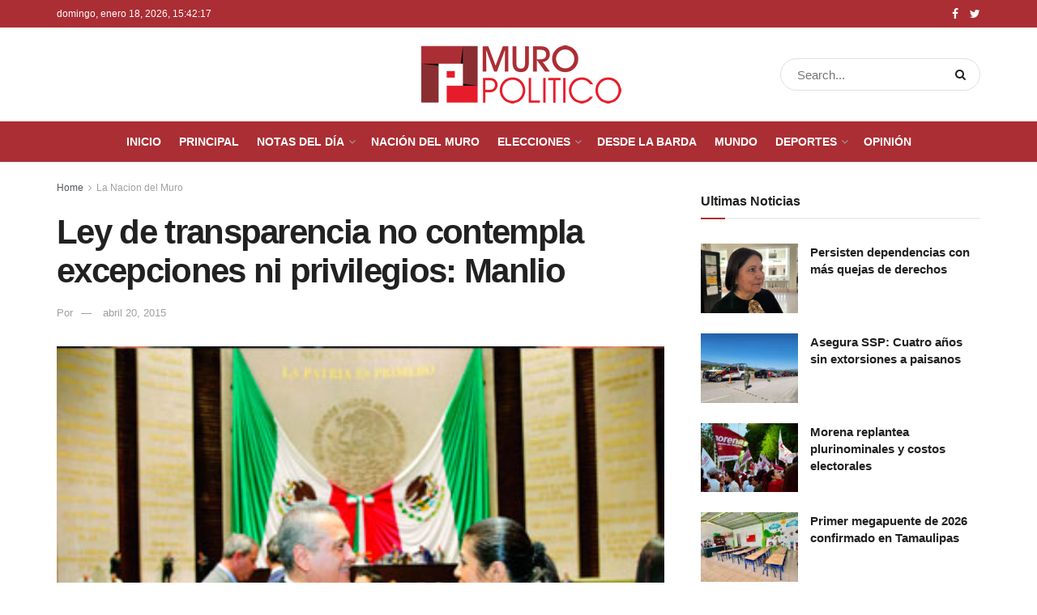

--- FILE ---
content_type: text/html; charset=UTF-8
request_url: https://muropolitico.mx/2015/04/20/ley-de-transparencia-no-contempla-excepciones-ni-privilegios-manlio/
body_size: 19437
content:
<!doctype html>
<!--[if lt IE 7]> <html class="no-js lt-ie9 lt-ie8 lt-ie7" lang="es"> <![endif]-->
<!--[if IE 7]>    <html class="no-js lt-ie9 lt-ie8" lang="es"> <![endif]-->
<!--[if IE 8]>    <html class="no-js lt-ie9" lang="es"> <![endif]-->
<!--[if IE 9]>    <html class="no-js lt-ie10" lang="es"> <![endif]-->
<!--[if gt IE 8]><!--> <html class="no-js" lang="es"> <!--<![endif]-->
<head>
    <meta http-equiv="Content-Type" content="text/html; charset=UTF-8" />
    <meta name='viewport' content='width=device-width, initial-scale=1, user-scalable=yes' />
    <link rel="profile" href="https://gmpg.org/xfn/11" />
    <link rel="pingback" href="https://muropolitico.mx/xmlrpc.php" />
    <meta name='robots' content='index, follow, max-image-preview:large, max-snippet:-1, max-video-preview:-1' />
	<style>img:is([sizes="auto" i], [sizes^="auto," i]) { contain-intrinsic-size: 3000px 1500px }</style>
				<script type="text/javascript">
              var jnews_ajax_url = '/?ajax-request=jnews'
			</script>
			
	<!-- This site is optimized with the Yoast SEO plugin v25.1 - https://yoast.com/wordpress/plugins/seo/ -->
	<title>Ley de transparencia no contempla excepciones ni privilegios: Manlio &#187; Muro Politico</title>
	<meta name="description" content="Ley de transparencia no contempla excepciones ni privilegios: Manlio" />
	<link rel="canonical" href="https://muropolitico.mx/2015/04/20/ley-de-transparencia-no-contempla-excepciones-ni-privilegios-manlio/" />
	<meta property="og:locale" content="es_MX" />
	<meta property="og:type" content="article" />
	<meta property="og:title" content="Ley de transparencia no contempla excepciones ni privilegios: Manlio &#187; Muro Politico" />
	<meta property="og:description" content="Ley de transparencia no contempla excepciones ni privilegios: Manlio" />
	<meta property="og:url" content="https://muropolitico.mx/2015/04/20/ley-de-transparencia-no-contempla-excepciones-ni-privilegios-manlio/" />
	<meta property="og:site_name" content="Muro Politico" />
	<meta property="article:publisher" content="https://www.facebook.com/MuroPolitico/" />
	<meta property="article:published_time" content="2015-04-20T20:00:55+00:00" />
	<meta property="og:image" content="https://muropolitico.mx/wp-content/uploads/2015/04/2015-04-20_03-04-20___907.jpeg" />
	<meta property="og:image:width" content="350" />
	<meta property="og:image:height" content="260" />
	<meta property="og:image:type" content="image/jpeg" />
	<meta name="author" content="Alejandro Rosas" />
	<meta name="twitter:label1" content="Escrito por" />
	<meta name="twitter:data1" content="Alejandro Rosas" />
	<meta name="twitter:label2" content="Tiempo de lectura" />
	<meta name="twitter:data2" content="2 minutos" />
	<script type="application/ld+json" class="yoast-schema-graph">{"@context":"https://schema.org","@graph":[{"@type":"Article","@id":"https://muropolitico.mx/2015/04/20/ley-de-transparencia-no-contempla-excepciones-ni-privilegios-manlio/#article","isPartOf":{"@id":"https://muropolitico.mx/2015/04/20/ley-de-transparencia-no-contempla-excepciones-ni-privilegios-manlio/"},"author":{"name":"Alejandro Rosas","@id":"https://muropolitico.mx/#/schema/person/97438c23b6d2f24dff0de7f04600c6f0"},"headline":"Ley de transparencia no contempla excepciones ni privilegios: Manlio","datePublished":"2015-04-20T20:00:55+00:00","mainEntityOfPage":{"@id":"https://muropolitico.mx/2015/04/20/ley-de-transparencia-no-contempla-excepciones-ni-privilegios-manlio/"},"wordCount":457,"commentCount":0,"publisher":{"@id":"https://muropolitico.mx/#organization"},"image":{"@id":"https://muropolitico.mx/2015/04/20/ley-de-transparencia-no-contempla-excepciones-ni-privilegios-manlio/#primaryimage"},"thumbnailUrl":"https://muropolitico.mx/wp-content/uploads/2015/04/2015-04-20_03-04-20___907.jpeg","articleSection":["La Nacion del Muro"],"inLanguage":"es","potentialAction":[{"@type":"CommentAction","name":"Comment","target":["https://muropolitico.mx/2015/04/20/ley-de-transparencia-no-contempla-excepciones-ni-privilegios-manlio/#respond"]}]},{"@type":"WebPage","@id":"https://muropolitico.mx/2015/04/20/ley-de-transparencia-no-contempla-excepciones-ni-privilegios-manlio/","url":"https://muropolitico.mx/2015/04/20/ley-de-transparencia-no-contempla-excepciones-ni-privilegios-manlio/","name":"Ley de transparencia no contempla excepciones ni privilegios: Manlio &#187; Muro Politico","isPartOf":{"@id":"https://muropolitico.mx/#website"},"primaryImageOfPage":{"@id":"https://muropolitico.mx/2015/04/20/ley-de-transparencia-no-contempla-excepciones-ni-privilegios-manlio/#primaryimage"},"image":{"@id":"https://muropolitico.mx/2015/04/20/ley-de-transparencia-no-contempla-excepciones-ni-privilegios-manlio/#primaryimage"},"thumbnailUrl":"https://muropolitico.mx/wp-content/uploads/2015/04/2015-04-20_03-04-20___907.jpeg","datePublished":"2015-04-20T20:00:55+00:00","description":"Ley de transparencia no contempla excepciones ni privilegios: Manlio","breadcrumb":{"@id":"https://muropolitico.mx/2015/04/20/ley-de-transparencia-no-contempla-excepciones-ni-privilegios-manlio/#breadcrumb"},"inLanguage":"es","potentialAction":[{"@type":"ReadAction","target":["https://muropolitico.mx/2015/04/20/ley-de-transparencia-no-contempla-excepciones-ni-privilegios-manlio/"]}]},{"@type":"ImageObject","inLanguage":"es","@id":"https://muropolitico.mx/2015/04/20/ley-de-transparencia-no-contempla-excepciones-ni-privilegios-manlio/#primaryimage","url":"https://muropolitico.mx/wp-content/uploads/2015/04/2015-04-20_03-04-20___907.jpeg","contentUrl":"https://muropolitico.mx/wp-content/uploads/2015/04/2015-04-20_03-04-20___907.jpeg","width":350,"height":260},{"@type":"BreadcrumbList","@id":"https://muropolitico.mx/2015/04/20/ley-de-transparencia-no-contempla-excepciones-ni-privilegios-manlio/#breadcrumb","itemListElement":[{"@type":"ListItem","position":1,"name":"Inicio","item":"https://muropolitico.mx/"},{"@type":"ListItem","position":2,"name":"La Nacion del Muro","item":"https://muropolitico.mx/seccion/la-nacion-del-muro/"},{"@type":"ListItem","position":3,"name":"Ley de transparencia no contempla excepciones ni privilegios: Manlio"}]},{"@type":"WebSite","@id":"https://muropolitico.mx/#website","url":"https://muropolitico.mx/","name":"Muro Politico","description":"Periodismo de investigación","publisher":{"@id":"https://muropolitico.mx/#organization"},"potentialAction":[{"@type":"SearchAction","target":{"@type":"EntryPoint","urlTemplate":"https://muropolitico.mx/?s={search_term_string}"},"query-input":{"@type":"PropertyValueSpecification","valueRequired":true,"valueName":"search_term_string"}}],"inLanguage":"es"},{"@type":"Organization","@id":"https://muropolitico.mx/#organization","name":"Muro Político","url":"https://muropolitico.mx/","logo":{"@type":"ImageObject","inLanguage":"es","@id":"https://muropolitico.mx/#/schema/logo/image/","url":"https://muropolitico.mx/wp-content/uploads/2015/10/logo-muropolitico.png","contentUrl":"https://muropolitico.mx/wp-content/uploads/2015/10/logo-muropolitico.png","width":258,"height":100,"caption":"Muro Político"},"image":{"@id":"https://muropolitico.mx/#/schema/logo/image/"},"sameAs":["https://www.facebook.com/MuroPolitico/","https://x.com/MuroPoliticoMX"]},{"@type":"Person","@id":"https://muropolitico.mx/#/schema/person/97438c23b6d2f24dff0de7f04600c6f0","name":"Alejandro Rosas","image":{"@type":"ImageObject","inLanguage":"es","@id":"https://muropolitico.mx/#/schema/person/image/","url":"https://secure.gravatar.com/avatar/4c001ba08735e96bc9e116e3037c7a185a9bc522f0771ea5e8fca49346331d8f?s=96&r=g","contentUrl":"https://secure.gravatar.com/avatar/4c001ba08735e96bc9e116e3037c7a185a9bc522f0771ea5e8fca49346331d8f?s=96&r=g","caption":"Alejandro Rosas"},"url":"https://muropolitico.mx/author/alexrosasmx/"}]}</script>
	<!-- / Yoast SEO plugin. -->


<link rel='dns-prefetch' href='//platform-api.sharethis.com' />
<link rel='dns-prefetch' href='//connect.facebook.net' />
<link rel="alternate" type="application/rss+xml" title="Muro Politico &raquo; Feed" href="https://muropolitico.mx/feed/" />
<link rel="alternate" type="application/rss+xml" title="Muro Politico &raquo; RSS de los comentarios" href="https://muropolitico.mx/comments/feed/" />
<link rel="alternate" type="application/rss+xml" title="Muro Politico &raquo; Ley de transparencia no contempla excepciones ni privilegios: Manlio RSS de los comentarios" href="https://muropolitico.mx/2015/04/20/ley-de-transparencia-no-contempla-excepciones-ni-privilegios-manlio/feed/" />
<script type="text/javascript">
/* <![CDATA[ */
window._wpemojiSettings = {"baseUrl":"https:\/\/s.w.org\/images\/core\/emoji\/16.0.1\/72x72\/","ext":".png","svgUrl":"https:\/\/s.w.org\/images\/core\/emoji\/16.0.1\/svg\/","svgExt":".svg","source":{"concatemoji":"https:\/\/muropolitico.mx\/wp-includes\/js\/wp-emoji-release.min.js?ver=6.8.3"}};
/*! This file is auto-generated */
!function(s,n){var o,i,e;function c(e){try{var t={supportTests:e,timestamp:(new Date).valueOf()};sessionStorage.setItem(o,JSON.stringify(t))}catch(e){}}function p(e,t,n){e.clearRect(0,0,e.canvas.width,e.canvas.height),e.fillText(t,0,0);var t=new Uint32Array(e.getImageData(0,0,e.canvas.width,e.canvas.height).data),a=(e.clearRect(0,0,e.canvas.width,e.canvas.height),e.fillText(n,0,0),new Uint32Array(e.getImageData(0,0,e.canvas.width,e.canvas.height).data));return t.every(function(e,t){return e===a[t]})}function u(e,t){e.clearRect(0,0,e.canvas.width,e.canvas.height),e.fillText(t,0,0);for(var n=e.getImageData(16,16,1,1),a=0;a<n.data.length;a++)if(0!==n.data[a])return!1;return!0}function f(e,t,n,a){switch(t){case"flag":return n(e,"\ud83c\udff3\ufe0f\u200d\u26a7\ufe0f","\ud83c\udff3\ufe0f\u200b\u26a7\ufe0f")?!1:!n(e,"\ud83c\udde8\ud83c\uddf6","\ud83c\udde8\u200b\ud83c\uddf6")&&!n(e,"\ud83c\udff4\udb40\udc67\udb40\udc62\udb40\udc65\udb40\udc6e\udb40\udc67\udb40\udc7f","\ud83c\udff4\u200b\udb40\udc67\u200b\udb40\udc62\u200b\udb40\udc65\u200b\udb40\udc6e\u200b\udb40\udc67\u200b\udb40\udc7f");case"emoji":return!a(e,"\ud83e\udedf")}return!1}function g(e,t,n,a){var r="undefined"!=typeof WorkerGlobalScope&&self instanceof WorkerGlobalScope?new OffscreenCanvas(300,150):s.createElement("canvas"),o=r.getContext("2d",{willReadFrequently:!0}),i=(o.textBaseline="top",o.font="600 32px Arial",{});return e.forEach(function(e){i[e]=t(o,e,n,a)}),i}function t(e){var t=s.createElement("script");t.src=e,t.defer=!0,s.head.appendChild(t)}"undefined"!=typeof Promise&&(o="wpEmojiSettingsSupports",i=["flag","emoji"],n.supports={everything:!0,everythingExceptFlag:!0},e=new Promise(function(e){s.addEventListener("DOMContentLoaded",e,{once:!0})}),new Promise(function(t){var n=function(){try{var e=JSON.parse(sessionStorage.getItem(o));if("object"==typeof e&&"number"==typeof e.timestamp&&(new Date).valueOf()<e.timestamp+604800&&"object"==typeof e.supportTests)return e.supportTests}catch(e){}return null}();if(!n){if("undefined"!=typeof Worker&&"undefined"!=typeof OffscreenCanvas&&"undefined"!=typeof URL&&URL.createObjectURL&&"undefined"!=typeof Blob)try{var e="postMessage("+g.toString()+"("+[JSON.stringify(i),f.toString(),p.toString(),u.toString()].join(",")+"));",a=new Blob([e],{type:"text/javascript"}),r=new Worker(URL.createObjectURL(a),{name:"wpTestEmojiSupports"});return void(r.onmessage=function(e){c(n=e.data),r.terminate(),t(n)})}catch(e){}c(n=g(i,f,p,u))}t(n)}).then(function(e){for(var t in e)n.supports[t]=e[t],n.supports.everything=n.supports.everything&&n.supports[t],"flag"!==t&&(n.supports.everythingExceptFlag=n.supports.everythingExceptFlag&&n.supports[t]);n.supports.everythingExceptFlag=n.supports.everythingExceptFlag&&!n.supports.flag,n.DOMReady=!1,n.readyCallback=function(){n.DOMReady=!0}}).then(function(){return e}).then(function(){var e;n.supports.everything||(n.readyCallback(),(e=n.source||{}).concatemoji?t(e.concatemoji):e.wpemoji&&e.twemoji&&(t(e.twemoji),t(e.wpemoji)))}))}((window,document),window._wpemojiSettings);
/* ]]> */
</script>

<link rel='stylesheet' id='pt-cv-public-style-css' href='https://muropolitico.mx/wp-content/plugins/content-views-query-and-display-post-page/public/assets/css/cv.css?ver=4.2' type='text/css' media='all' />
<style id='wp-emoji-styles-inline-css' type='text/css'>

	img.wp-smiley, img.emoji {
		display: inline !important;
		border: none !important;
		box-shadow: none !important;
		height: 1em !important;
		width: 1em !important;
		margin: 0 0.07em !important;
		vertical-align: -0.1em !important;
		background: none !important;
		padding: 0 !important;
	}
</style>
<link rel='stylesheet' id='wp-block-library-css' href='https://muropolitico.mx/wp-includes/css/dist/block-library/style.min.css?ver=6.8.3' type='text/css' media='all' />
<style id='classic-theme-styles-inline-css' type='text/css'>
/*! This file is auto-generated */
.wp-block-button__link{color:#fff;background-color:#32373c;border-radius:9999px;box-shadow:none;text-decoration:none;padding:calc(.667em + 2px) calc(1.333em + 2px);font-size:1.125em}.wp-block-file__button{background:#32373c;color:#fff;text-decoration:none}
</style>
<style id='global-styles-inline-css' type='text/css'>
:root{--wp--preset--aspect-ratio--square: 1;--wp--preset--aspect-ratio--4-3: 4/3;--wp--preset--aspect-ratio--3-4: 3/4;--wp--preset--aspect-ratio--3-2: 3/2;--wp--preset--aspect-ratio--2-3: 2/3;--wp--preset--aspect-ratio--16-9: 16/9;--wp--preset--aspect-ratio--9-16: 9/16;--wp--preset--color--black: #000000;--wp--preset--color--cyan-bluish-gray: #abb8c3;--wp--preset--color--white: #ffffff;--wp--preset--color--pale-pink: #f78da7;--wp--preset--color--vivid-red: #cf2e2e;--wp--preset--color--luminous-vivid-orange: #ff6900;--wp--preset--color--luminous-vivid-amber: #fcb900;--wp--preset--color--light-green-cyan: #7bdcb5;--wp--preset--color--vivid-green-cyan: #00d084;--wp--preset--color--pale-cyan-blue: #8ed1fc;--wp--preset--color--vivid-cyan-blue: #0693e3;--wp--preset--color--vivid-purple: #9b51e0;--wp--preset--gradient--vivid-cyan-blue-to-vivid-purple: linear-gradient(135deg,rgba(6,147,227,1) 0%,rgb(155,81,224) 100%);--wp--preset--gradient--light-green-cyan-to-vivid-green-cyan: linear-gradient(135deg,rgb(122,220,180) 0%,rgb(0,208,130) 100%);--wp--preset--gradient--luminous-vivid-amber-to-luminous-vivid-orange: linear-gradient(135deg,rgba(252,185,0,1) 0%,rgba(255,105,0,1) 100%);--wp--preset--gradient--luminous-vivid-orange-to-vivid-red: linear-gradient(135deg,rgba(255,105,0,1) 0%,rgb(207,46,46) 100%);--wp--preset--gradient--very-light-gray-to-cyan-bluish-gray: linear-gradient(135deg,rgb(238,238,238) 0%,rgb(169,184,195) 100%);--wp--preset--gradient--cool-to-warm-spectrum: linear-gradient(135deg,rgb(74,234,220) 0%,rgb(151,120,209) 20%,rgb(207,42,186) 40%,rgb(238,44,130) 60%,rgb(251,105,98) 80%,rgb(254,248,76) 100%);--wp--preset--gradient--blush-light-purple: linear-gradient(135deg,rgb(255,206,236) 0%,rgb(152,150,240) 100%);--wp--preset--gradient--blush-bordeaux: linear-gradient(135deg,rgb(254,205,165) 0%,rgb(254,45,45) 50%,rgb(107,0,62) 100%);--wp--preset--gradient--luminous-dusk: linear-gradient(135deg,rgb(255,203,112) 0%,rgb(199,81,192) 50%,rgb(65,88,208) 100%);--wp--preset--gradient--pale-ocean: linear-gradient(135deg,rgb(255,245,203) 0%,rgb(182,227,212) 50%,rgb(51,167,181) 100%);--wp--preset--gradient--electric-grass: linear-gradient(135deg,rgb(202,248,128) 0%,rgb(113,206,126) 100%);--wp--preset--gradient--midnight: linear-gradient(135deg,rgb(2,3,129) 0%,rgb(40,116,252) 100%);--wp--preset--font-size--small: 13px;--wp--preset--font-size--medium: 20px;--wp--preset--font-size--large: 36px;--wp--preset--font-size--x-large: 42px;--wp--preset--spacing--20: 0.44rem;--wp--preset--spacing--30: 0.67rem;--wp--preset--spacing--40: 1rem;--wp--preset--spacing--50: 1.5rem;--wp--preset--spacing--60: 2.25rem;--wp--preset--spacing--70: 3.38rem;--wp--preset--spacing--80: 5.06rem;--wp--preset--shadow--natural: 6px 6px 9px rgba(0, 0, 0, 0.2);--wp--preset--shadow--deep: 12px 12px 50px rgba(0, 0, 0, 0.4);--wp--preset--shadow--sharp: 6px 6px 0px rgba(0, 0, 0, 0.2);--wp--preset--shadow--outlined: 6px 6px 0px -3px rgba(255, 255, 255, 1), 6px 6px rgba(0, 0, 0, 1);--wp--preset--shadow--crisp: 6px 6px 0px rgba(0, 0, 0, 1);}:where(.is-layout-flex){gap: 0.5em;}:where(.is-layout-grid){gap: 0.5em;}body .is-layout-flex{display: flex;}.is-layout-flex{flex-wrap: wrap;align-items: center;}.is-layout-flex > :is(*, div){margin: 0;}body .is-layout-grid{display: grid;}.is-layout-grid > :is(*, div){margin: 0;}:where(.wp-block-columns.is-layout-flex){gap: 2em;}:where(.wp-block-columns.is-layout-grid){gap: 2em;}:where(.wp-block-post-template.is-layout-flex){gap: 1.25em;}:where(.wp-block-post-template.is-layout-grid){gap: 1.25em;}.has-black-color{color: var(--wp--preset--color--black) !important;}.has-cyan-bluish-gray-color{color: var(--wp--preset--color--cyan-bluish-gray) !important;}.has-white-color{color: var(--wp--preset--color--white) !important;}.has-pale-pink-color{color: var(--wp--preset--color--pale-pink) !important;}.has-vivid-red-color{color: var(--wp--preset--color--vivid-red) !important;}.has-luminous-vivid-orange-color{color: var(--wp--preset--color--luminous-vivid-orange) !important;}.has-luminous-vivid-amber-color{color: var(--wp--preset--color--luminous-vivid-amber) !important;}.has-light-green-cyan-color{color: var(--wp--preset--color--light-green-cyan) !important;}.has-vivid-green-cyan-color{color: var(--wp--preset--color--vivid-green-cyan) !important;}.has-pale-cyan-blue-color{color: var(--wp--preset--color--pale-cyan-blue) !important;}.has-vivid-cyan-blue-color{color: var(--wp--preset--color--vivid-cyan-blue) !important;}.has-vivid-purple-color{color: var(--wp--preset--color--vivid-purple) !important;}.has-black-background-color{background-color: var(--wp--preset--color--black) !important;}.has-cyan-bluish-gray-background-color{background-color: var(--wp--preset--color--cyan-bluish-gray) !important;}.has-white-background-color{background-color: var(--wp--preset--color--white) !important;}.has-pale-pink-background-color{background-color: var(--wp--preset--color--pale-pink) !important;}.has-vivid-red-background-color{background-color: var(--wp--preset--color--vivid-red) !important;}.has-luminous-vivid-orange-background-color{background-color: var(--wp--preset--color--luminous-vivid-orange) !important;}.has-luminous-vivid-amber-background-color{background-color: var(--wp--preset--color--luminous-vivid-amber) !important;}.has-light-green-cyan-background-color{background-color: var(--wp--preset--color--light-green-cyan) !important;}.has-vivid-green-cyan-background-color{background-color: var(--wp--preset--color--vivid-green-cyan) !important;}.has-pale-cyan-blue-background-color{background-color: var(--wp--preset--color--pale-cyan-blue) !important;}.has-vivid-cyan-blue-background-color{background-color: var(--wp--preset--color--vivid-cyan-blue) !important;}.has-vivid-purple-background-color{background-color: var(--wp--preset--color--vivid-purple) !important;}.has-black-border-color{border-color: var(--wp--preset--color--black) !important;}.has-cyan-bluish-gray-border-color{border-color: var(--wp--preset--color--cyan-bluish-gray) !important;}.has-white-border-color{border-color: var(--wp--preset--color--white) !important;}.has-pale-pink-border-color{border-color: var(--wp--preset--color--pale-pink) !important;}.has-vivid-red-border-color{border-color: var(--wp--preset--color--vivid-red) !important;}.has-luminous-vivid-orange-border-color{border-color: var(--wp--preset--color--luminous-vivid-orange) !important;}.has-luminous-vivid-amber-border-color{border-color: var(--wp--preset--color--luminous-vivid-amber) !important;}.has-light-green-cyan-border-color{border-color: var(--wp--preset--color--light-green-cyan) !important;}.has-vivid-green-cyan-border-color{border-color: var(--wp--preset--color--vivid-green-cyan) !important;}.has-pale-cyan-blue-border-color{border-color: var(--wp--preset--color--pale-cyan-blue) !important;}.has-vivid-cyan-blue-border-color{border-color: var(--wp--preset--color--vivid-cyan-blue) !important;}.has-vivid-purple-border-color{border-color: var(--wp--preset--color--vivid-purple) !important;}.has-vivid-cyan-blue-to-vivid-purple-gradient-background{background: var(--wp--preset--gradient--vivid-cyan-blue-to-vivid-purple) !important;}.has-light-green-cyan-to-vivid-green-cyan-gradient-background{background: var(--wp--preset--gradient--light-green-cyan-to-vivid-green-cyan) !important;}.has-luminous-vivid-amber-to-luminous-vivid-orange-gradient-background{background: var(--wp--preset--gradient--luminous-vivid-amber-to-luminous-vivid-orange) !important;}.has-luminous-vivid-orange-to-vivid-red-gradient-background{background: var(--wp--preset--gradient--luminous-vivid-orange-to-vivid-red) !important;}.has-very-light-gray-to-cyan-bluish-gray-gradient-background{background: var(--wp--preset--gradient--very-light-gray-to-cyan-bluish-gray) !important;}.has-cool-to-warm-spectrum-gradient-background{background: var(--wp--preset--gradient--cool-to-warm-spectrum) !important;}.has-blush-light-purple-gradient-background{background: var(--wp--preset--gradient--blush-light-purple) !important;}.has-blush-bordeaux-gradient-background{background: var(--wp--preset--gradient--blush-bordeaux) !important;}.has-luminous-dusk-gradient-background{background: var(--wp--preset--gradient--luminous-dusk) !important;}.has-pale-ocean-gradient-background{background: var(--wp--preset--gradient--pale-ocean) !important;}.has-electric-grass-gradient-background{background: var(--wp--preset--gradient--electric-grass) !important;}.has-midnight-gradient-background{background: var(--wp--preset--gradient--midnight) !important;}.has-small-font-size{font-size: var(--wp--preset--font-size--small) !important;}.has-medium-font-size{font-size: var(--wp--preset--font-size--medium) !important;}.has-large-font-size{font-size: var(--wp--preset--font-size--large) !important;}.has-x-large-font-size{font-size: var(--wp--preset--font-size--x-large) !important;}
:where(.wp-block-post-template.is-layout-flex){gap: 1.25em;}:where(.wp-block-post-template.is-layout-grid){gap: 1.25em;}
:where(.wp-block-columns.is-layout-flex){gap: 2em;}:where(.wp-block-columns.is-layout-grid){gap: 2em;}
:root :where(.wp-block-pullquote){font-size: 1.5em;line-height: 1.6;}
</style>
<link rel='stylesheet' id='share-this-share-buttons-sticky-css' href='https://muropolitico.mx/wp-content/plugins/sharethis-share-buttons/css/mu-style.css?ver=1755835390' type='text/css' media='all' />
<link rel='stylesheet' id='spu-public-css-css' href='https://muropolitico.mx/wp-content/plugins/popups/public/assets/css/public.css?ver=1.9.3.8' type='text/css' media='all' />
<link rel='stylesheet' id='js_composer_front-css' href='https://muropolitico.mx/wp-content/plugins/js_composer/assets/css/js_composer.min.css?ver=6.5.0' type='text/css' media='all' />
<link rel='stylesheet' id='mediaelement-css' href='https://muropolitico.mx/wp-includes/js/mediaelement/mediaelementplayer-legacy.min.css?ver=4.2.17' type='text/css' media='all' />
<link rel='stylesheet' id='wp-mediaelement-css' href='https://muropolitico.mx/wp-includes/js/mediaelement/wp-mediaelement.min.css?ver=6.8.3' type='text/css' media='all' />
<link rel='stylesheet' id='jnews-frontend-css' href='https://muropolitico.mx/wp-content/themes/mp/assets/dist/frontend.min.css?ver=7.2.0' type='text/css' media='all' />
<link rel='stylesheet' id='jnews-style-css' href='https://muropolitico.mx/wp-content/themes/mp/style.css?ver=7.2.0' type='text/css' media='all' />
<link rel='stylesheet' id='jnews-darkmode-css' href='https://muropolitico.mx/wp-content/themes/mp/assets/css/darkmode.css?ver=7.2.0' type='text/css' media='all' />
<link rel='stylesheet' id='jnews-select-share-css' href='https://muropolitico.mx/wp-content/plugins/jnews-social-share/assets/css/plugin.css' type='text/css' media='all' />
<script type="text/javascript" src="https://muropolitico.mx/wp-includes/js/jquery/jquery.min.js?ver=3.7.1" id="jquery-core-js"></script>
<script type="text/javascript" src="https://muropolitico.mx/wp-includes/js/jquery/jquery-migrate.min.js?ver=3.4.1" id="jquery-migrate-js"></script>
<script type="text/javascript" src="//platform-api.sharethis.com/js/sharethis.js?ver=2.3.6#property=68a7ecbbc450ee2ea279555c&amp;product=inline-buttons&amp;source=sharethis-share-buttons-wordpress" id="share-this-share-buttons-mu-js"></script>
<script type="text/javascript" src="//connect.facebook.net/es_MX/sdk.js#xfbml=1&amp;version=v2.3" id="spu-facebook-js"></script>
<link rel="https://api.w.org/" href="https://muropolitico.mx/wp-json/" /><link rel="alternate" title="JSON" type="application/json" href="https://muropolitico.mx/wp-json/wp/v2/posts/6329" /><link rel="EditURI" type="application/rsd+xml" title="RSD" href="https://muropolitico.mx/xmlrpc.php?rsd" />
<meta name="generator" content="WordPress 6.8.3" />
<link rel='shortlink' href='https://muropolitico.mx/?p=6329' />
<link rel="alternate" title="oEmbed (JSON)" type="application/json+oembed" href="https://muropolitico.mx/wp-json/oembed/1.0/embed?url=https%3A%2F%2Fmuropolitico.mx%2F2015%2F04%2F20%2Fley-de-transparencia-no-contempla-excepciones-ni-privilegios-manlio%2F" />
<link rel="alternate" title="oEmbed (XML)" type="text/xml+oembed" href="https://muropolitico.mx/wp-json/oembed/1.0/embed?url=https%3A%2F%2Fmuropolitico.mx%2F2015%2F04%2F20%2Fley-de-transparencia-no-contempla-excepciones-ni-privilegios-manlio%2F&#038;format=xml" />
<!-- Generated by Jetpack Social -->
<meta property="og:title" content="Ley de transparencia no contempla excepciones ni privilegios: Manlio">
<meta property="og:url" content="https://muropolitico.mx/2015/04/20/ley-de-transparencia-no-contempla-excepciones-ni-privilegios-manlio/">
<meta property="og:description" content="&nbsp; &nbsp; (Agencia) Ciudad de México.- Manlio Fabio Beltrones afirmó que con la Ley General de Transparencia y Acceso a la Información Pública ninguna persona física, moral, partido político, …">
<meta property="og:image" content="https://muropolitico.mx/wp-content/uploads/2015/04/2015-04-20_03-04-20___907.jpeg">
<meta property="og:image:width" content="350">
<meta property="og:image:height" content="260">
<meta name="twitter:image" content="https://muropolitico.mx/wp-content/uploads/2015/04/2015-04-20_03-04-20___907.jpeg">
<meta name="twitter:card" content="summary_large_image">
<!-- / Jetpack Social -->
<script type="text/javascript">
    "function"!=typeof loadGsLib&&(loadGsLib=function(){var e=document.createElement("script");
    e.type="text/javascript",e.async=!0,e.src="https://api.at.getsocial.io/get/v1/526a20/gs_async.js";
    var t=document.getElementsByTagName("script")[0];t.parentNode.insertBefore(e,t)})();
    var GETSOCIAL_VERSION = "4.5";
</script><meta name="generator" content="Powered by WPBakery Page Builder - drag and drop page builder for WordPress."/>
<link rel="icon" href="https://muropolitico.mx/wp-content/uploads/2021/02/fav-75x75.png" sizes="32x32" />
<link rel="icon" href="https://muropolitico.mx/wp-content/uploads/2021/02/fav.png" sizes="192x192" />
<link rel="apple-touch-icon" href="https://muropolitico.mx/wp-content/uploads/2021/02/fav.png" />
<meta name="msapplication-TileImage" content="https://muropolitico.mx/wp-content/uploads/2021/02/fav.png" />
<style id="jeg_dynamic_css" type="text/css" data-type="jeg_custom-css">@media only screen and (min-width : 1441px) { .container, .jeg_vc_content > .vc_row, .jeg_vc_content > .vc_element > .vc_row, .jeg_vc_content > .vc_row[data-vc-full-width="true"]:not([data-vc-stretch-content="true"]) > .jeg-vc-wrapper, .jeg_vc_content > .vc_element > .vc_row[data-vc-full-width="true"]:not([data-vc-stretch-content="true"]) > .jeg-vc-wrapper { max-width : 1263px; } .elementor-section.elementor-section-boxed > .elementor-container { max-width : 1263px; }  } a,.jeg_menu_style_5 > li > a:hover,.jeg_menu_style_5 > li.sfHover > a,.jeg_menu_style_5 > li.current-menu-item > a,.jeg_menu_style_5 > li.current-menu-ancestor > a,.jeg_navbar .jeg_menu:not(.jeg_main_menu) > li > a:hover,.jeg_midbar .jeg_menu:not(.jeg_main_menu) > li > a:hover,.jeg_side_tabs li.active,.jeg_block_heading_5 strong,.jeg_block_heading_6 strong,.jeg_block_heading_7 strong,.jeg_block_heading_8 strong,.jeg_subcat_list li a:hover,.jeg_subcat_list li button:hover,.jeg_pl_lg_7 .jeg_thumb .jeg_post_category a,.jeg_pl_xs_2:before,.jeg_pl_xs_4 .jeg_postblock_content:before,.jeg_postblock .jeg_post_title a:hover,.jeg_hero_style_6 .jeg_post_title a:hover,.jeg_sidefeed .jeg_pl_xs_3 .jeg_post_title a:hover,.widget_jnews_popular .jeg_post_title a:hover,.jeg_meta_author a,.widget_archive li a:hover,.widget_pages li a:hover,.widget_meta li a:hover,.widget_recent_entries li a:hover,.widget_rss li a:hover,.widget_rss cite,.widget_categories li a:hover,.widget_categories li.current-cat > a,#breadcrumbs a:hover,.jeg_share_count .counts,.commentlist .bypostauthor > .comment-body > .comment-author > .fn,span.required,.jeg_review_title,.bestprice .price,.authorlink a:hover,.jeg_vertical_playlist .jeg_video_playlist_play_icon,.jeg_vertical_playlist .jeg_video_playlist_item.active .jeg_video_playlist_thumbnail:before,.jeg_horizontal_playlist .jeg_video_playlist_play,.woocommerce li.product .pricegroup .button,.widget_display_forums li a:hover,.widget_display_topics li:before,.widget_display_replies li:before,.widget_display_views li:before,.bbp-breadcrumb a:hover,.jeg_mobile_menu li.sfHover > a,.jeg_mobile_menu li a:hover,.split-template-6 .pagenum { color : #ab2e34; } .jeg_menu_style_1 > li > a:before,.jeg_menu_style_2 > li > a:before,.jeg_menu_style_3 > li > a:before,.jeg_side_toggle,.jeg_slide_caption .jeg_post_category a,.jeg_slider_type_1 .owl-nav .owl-next,.jeg_block_heading_1 .jeg_block_title span,.jeg_block_heading_2 .jeg_block_title span,.jeg_block_heading_3,.jeg_block_heading_4 .jeg_block_title span,.jeg_block_heading_6:after,.jeg_pl_lg_box .jeg_post_category a,.jeg_pl_md_box .jeg_post_category a,.jeg_readmore:hover,.jeg_thumb .jeg_post_category a,.jeg_block_loadmore a:hover, .jeg_postblock.alt .jeg_block_loadmore a:hover,.jeg_block_loadmore a.active,.jeg_postblock_carousel_2 .jeg_post_category a,.jeg_heroblock .jeg_post_category a,.jeg_pagenav_1 .page_number.active,.jeg_pagenav_1 .page_number.active:hover,input[type="submit"],.btn,.button,.widget_tag_cloud a:hover,.popularpost_item:hover .jeg_post_title a:before,.jeg_splitpost_4 .page_nav,.jeg_splitpost_5 .page_nav,.jeg_post_via a:hover,.jeg_post_source a:hover,.jeg_post_tags a:hover,.comment-reply-title small a:before,.comment-reply-title small a:after,.jeg_storelist .productlink,.authorlink li.active a:before,.jeg_footer.dark .socials_widget:not(.nobg) a:hover .fa,.jeg_breakingnews_title,.jeg_overlay_slider_bottom.owl-carousel .owl-nav div,.jeg_overlay_slider_bottom.owl-carousel .owl-nav div:hover,.jeg_vertical_playlist .jeg_video_playlist_current,.woocommerce span.onsale,.woocommerce #respond input#submit:hover,.woocommerce a.button:hover,.woocommerce button.button:hover,.woocommerce input.button:hover,.woocommerce #respond input#submit.alt,.woocommerce a.button.alt,.woocommerce button.button.alt,.woocommerce input.button.alt,.jeg_popup_post .caption,.jeg_footer.dark input[type="submit"],.jeg_footer.dark .btn,.jeg_footer.dark .button,.footer_widget.widget_tag_cloud a:hover, .jeg_inner_content .content-inner .jeg_post_category a:hover, #buddypress .standard-form button, #buddypress a.button, #buddypress input[type="submit"], #buddypress input[type="button"], #buddypress input[type="reset"], #buddypress ul.button-nav li a, #buddypress .generic-button a, #buddypress .generic-button button, #buddypress .comment-reply-link, #buddypress a.bp-title-button, #buddypress.buddypress-wrap .members-list li .user-update .activity-read-more a, div#buddypress .standard-form button:hover,div#buddypress a.button:hover,div#buddypress input[type="submit"]:hover,div#buddypress input[type="button"]:hover,div#buddypress input[type="reset"]:hover,div#buddypress ul.button-nav li a:hover,div#buddypress .generic-button a:hover,div#buddypress .generic-button button:hover,div#buddypress .comment-reply-link:hover,div#buddypress a.bp-title-button:hover,div#buddypress.buddypress-wrap .members-list li .user-update .activity-read-more a:hover, #buddypress #item-nav .item-list-tabs ul li a:before, .jeg_inner_content .jeg_meta_container .follow-wrapper a { background-color : #ab2e34; } .jeg_block_heading_7 .jeg_block_title span, .jeg_readmore:hover, .jeg_block_loadmore a:hover, .jeg_block_loadmore a.active, .jeg_pagenav_1 .page_number.active, .jeg_pagenav_1 .page_number.active:hover, .jeg_pagenav_3 .page_number:hover, .jeg_prevnext_post a:hover h3, .jeg_overlay_slider .jeg_post_category, .jeg_sidefeed .jeg_post.active, .jeg_vertical_playlist.jeg_vertical_playlist .jeg_video_playlist_item.active .jeg_video_playlist_thumbnail img, .jeg_horizontal_playlist .jeg_video_playlist_item.active { border-color : #ab2e34; } .jeg_tabpost_nav li.active, .woocommerce div.product .woocommerce-tabs ul.tabs li.active { border-bottom-color : #ab2e34; } .jeg_topbar, .jeg_topbar.dark, .jeg_topbar.custom { background : #ab2e34; } .jeg_midbar { height : 116px; } .jeg_header .jeg_bottombar.jeg_navbar_wrapper:not(.jeg_navbar_boxed), .jeg_header .jeg_bottombar.jeg_navbar_boxed .jeg_nav_row { background : #ab2e34; } .jeg_header .socials_widget > a > i.fa:before { color : #ffffff; } .jeg_top_date { color : #ffffff; } .jeg_header .jeg_menu.jeg_main_menu > li > a { color : #ffffff; } </style><style type="text/css">
					.no_thumbnail .jeg_thumb,
					.thumbnail-container.no_thumbnail {
					    display: none !important;
					}
					.jeg_search_result .jeg_pl_xs_3.no_thumbnail .jeg_postblock_content,
					.jeg_sidefeed .jeg_pl_xs_3.no_thumbnail .jeg_postblock_content,
					.jeg_pl_sm.no_thumbnail .jeg_postblock_content {
					    margin-left: 0;
					}
					.jeg_postblock_11 .no_thumbnail .jeg_postblock_content,
					.jeg_postblock_12 .no_thumbnail .jeg_postblock_content,
					.jeg_postblock_12.jeg_col_3o3 .no_thumbnail .jeg_postblock_content  {
					    margin-top: 0;
					}
					.jeg_postblock_15 .jeg_pl_md_box.no_thumbnail .jeg_postblock_content,
					.jeg_postblock_19 .jeg_pl_md_box.no_thumbnail .jeg_postblock_content,
					.jeg_postblock_24 .jeg_pl_md_box.no_thumbnail .jeg_postblock_content,
					.jeg_sidefeed .jeg_pl_md_box .jeg_postblock_content {
					    position: relative;
					}
					.jeg_postblock_carousel_2 .no_thumbnail .jeg_post_title a,
					.jeg_postblock_carousel_2 .no_thumbnail .jeg_post_title a:hover,
					.jeg_postblock_carousel_2 .no_thumbnail .jeg_post_meta .fa {
					    color: #212121 !important;
					} 
				</style>		<style type="text/css" id="wp-custom-css">
			.content-inner p{text-align:justify!important;}

.jeg_post_category, .jeg_readmore{display:none!important;}

@media print {
	.jeg_navbar, .jeg_sidebar, .jeg_topbar, .jeg_nav_left, .jeg_nav_right, .jeg_breadcrumbs, .jeg_footer{display:none;}
	
	.featured_image{
		width:50%; 
		float:left;
	}
}
		</style>
		<noscript><style> .wpb_animate_when_almost_visible { opacity: 1; }</style></noscript></head>
<body data-rsssl=1 class="wp-singular post-template-default single single-post postid-6329 single-format-standard wp-embed-responsive wp-theme-mp jeg_toggle_dark jeg_single_tpl_1 jnews jsc_normal wpb-js-composer js-comp-ver-6.5.0 vc_responsive">

    
    
    <div class="jeg_ad jeg_ad_top jnews_header_top_ads">
        <div class='ads-wrapper  '></div>    </div>

    <!-- The Main Wrapper
    ============================================= -->
    <div class="jeg_viewport">

        
        <div class="jeg_header_wrapper">
            <div class="jeg_header_instagram_wrapper">
    </div>

<!-- HEADER -->
<div class="jeg_header normal">
    <div class="jeg_topbar jeg_container dark">
    <div class="container">
        <div class="jeg_nav_row">
            
                <div class="jeg_nav_col jeg_nav_left  jeg_nav_grow">
                    <div class="item_wrap jeg_nav_alignleft">
                        <div class="jeg_nav_item jeg_top_date">
    domingo, enero 18, 2026, 15:42:17</div>                    </div>
                </div>

                
                <div class="jeg_nav_col jeg_nav_center  jeg_nav_normal">
                    <div class="item_wrap jeg_nav_aligncenter">
                        			<div
				class="jeg_nav_item socials_widget jeg_social_icon_block nobg">
				<a href="https://facebook.com" target='_blank' class="jeg_facebook"><i class="fa fa-facebook"></i> </a><a href="https://twitter.com" target='_blank' class="jeg_twitter"><i class="fa fa-twitter"></i> </a>			</div>
			                    </div>
                </div>

                
                <div class="jeg_nav_col jeg_nav_right  jeg_nav_normal">
                    <div class="item_wrap jeg_nav_alignright">
                                            </div>
                </div>

                        </div>
    </div>
</div><!-- /.jeg_container --><div class="jeg_midbar jeg_container normal">
    <div class="container">
        <div class="jeg_nav_row">
            
                <div class="jeg_nav_col jeg_nav_left jeg_nav_grow">
                    <div class="item_wrap jeg_nav_alignleft">
                                            </div>
                </div>

                
                <div class="jeg_nav_col jeg_nav_center jeg_nav_grow">
                    <div class="item_wrap jeg_nav_alignleft">
                        <div class="jeg_nav_item jeg_logo jeg_desktop_logo">
			<div class="site-title">
	    	<a href="https://muropolitico.mx/" style="padding: 10px 110px 10px 0px;">
	    	    <img class='jeg_logo_img' src="https://muropolitico.mx/wp-content/uploads/2021/02/logo-muropolitico.png"  alt="Muro Politico"data-light-src="https://muropolitico.mx/wp-content/uploads/2021/02/logo-muropolitico.png" data-light-srcset="https://muropolitico.mx/wp-content/uploads/2021/02/logo-muropolitico.png 1x,  2x" data-dark-src="" data-dark-srcset=" 1x,  2x">	    	</a>
	    </div>
	</div>                    </div>
                </div>

                
                <div class="jeg_nav_col jeg_nav_right jeg_nav_normal">
                    <div class="item_wrap jeg_nav_alignright">
                        <!-- Search Form -->
<div class="jeg_nav_item jeg_nav_search">
	<div class="jeg_search_wrapper jeg_search_no_expand round">
	    <a href="#" class="jeg_search_toggle"><i class="fa fa-search"></i></a>
	    <form action="https://muropolitico.mx/" method="get" class="jeg_search_form" target="_top">
    <input name="s" class="jeg_search_input" placeholder="Search..." type="text" value="" autocomplete="off">
    <button type="submit" class="jeg_search_button btn"><i class="fa fa-search"></i></button>
</form>
<!-- jeg_search_hide with_result no_result -->
<div class="jeg_search_result jeg_search_hide with_result">
    <div class="search-result-wrapper">
    </div>
    <div class="search-link search-noresult">
        No Result    </div>
    <div class="search-link search-all-button">
        <i class="fa fa-search"></i> View All Result    </div>
</div>	</div>
</div>                    </div>
                </div>

                        </div>
    </div>
</div><div class="jeg_bottombar jeg_navbar jeg_container jeg_navbar_wrapper jeg_navbar_normal jeg_navbar_normal">
    <div class="container">
        <div class="jeg_nav_row">
            
                <div class="jeg_nav_col jeg_nav_left jeg_nav_grow">
                    <div class="item_wrap jeg_nav_aligncenter">
                        <div class="jeg_main_menu_wrapper">
<div class="jeg_nav_item jeg_mainmenu_wrap"><ul class="jeg_menu jeg_main_menu jeg_menu_style_1" data-animation="animate"><li id="menu-item-258934" class="menu-item menu-item-type-custom menu-item-object-custom menu-item-home menu-item-258934 bgnav" data-item-row="default" ><a href="https://muropolitico.mx/">INICIO</a></li>
<li id="menu-item-258933" class="menu-item menu-item-type-taxonomy menu-item-object-category menu-item-258933 bgnav" data-item-row="default" ><a href="https://muropolitico.mx/seccion/principal/">PRINCIPAL</a></li>
<li id="menu-item-11461" class="menu-item menu-item-type-taxonomy menu-item-object-category menu-item-has-children menu-item-11461 bgnav" data-item-row="default" ><a href="https://muropolitico.mx/seccion/notas-del-dia/">NOTAS DEL DÍA</a>
<ul class="sub-menu">
	<li id="menu-item-39631" class="menu-item menu-item-type-taxonomy menu-item-object-category menu-item-39631 bgnav" data-item-row="default" ><a href="https://muropolitico.mx/seccion/especiales/">ESPECIALES</a></li>
	<li id="menu-item-60923" class="menu-item menu-item-type-taxonomy menu-item-object-category menu-item-60923 bgnav" data-item-row="default" ><a href="https://muropolitico.mx/seccion/estado/">ESTADO</a></li>
	<li id="menu-item-324030" class="menu-item menu-item-type-taxonomy menu-item-object-category menu-item-324030 bgnav" data-item-row="default" ><a href="https://muropolitico.mx/seccion/plaza-pulica/">PLAZA PÚBLICA</a></li>
	<li id="menu-item-76500" class="menu-item menu-item-type-taxonomy menu-item-object-category menu-item-76500 bgnav" data-item-row="default" ><a href="https://muropolitico.mx/seccion/desde-la-barda/">DESDE LA BARDA</a></li>
	<li id="menu-item-222940" class="menu-item menu-item-type-taxonomy menu-item-object-category menu-item-222940 bgnav" data-item-row="default" ><a href="https://muropolitico.mx/seccion/seguridad/">SEGURIDAD</a></li>
</ul>
</li>
<li id="menu-item-13309" class="menu-item menu-item-type-taxonomy menu-item-object-category current-post-ancestor current-menu-parent current-post-parent menu-item-13309 bgnav" data-item-row="default" ><a href="https://muropolitico.mx/seccion/la-nacion-del-muro/">NACIÓN DEL MURO</a></li>
<li id="menu-item-25763" class="menu-item menu-item-type-custom menu-item-object-custom menu-item-has-children menu-item-25763 bgnav" data-item-row="default" ><a>ELECCIONES</a>
<ul class="sub-menu">
	<li id="menu-item-369637" class="menu-item menu-item-type-taxonomy menu-item-object-category menu-item-369637 bgnav" data-item-row="default" ><a href="https://muropolitico.mx/seccion/elecciones-tamaulipas-2024/">Elecciones Tamaulipas 2024</a></li>
	<li id="menu-item-298463" class="menu-item menu-item-type-taxonomy menu-item-object-category menu-item-298463 bgnav" data-item-row="default" ><a href="https://muropolitico.mx/seccion/elecciones-tamaulipas-2022/">Elecciones Tamaulipas 2022</a></li>
	<li id="menu-item-265608" class="menu-item menu-item-type-taxonomy menu-item-object-category menu-item-265608 bgnav" data-item-row="default" ><a href="https://muropolitico.mx/seccion/elecciones-2021/">Elecciones 2021</a></li>
	<li id="menu-item-187819" class="menu-item menu-item-type-taxonomy menu-item-object-category menu-item-187819 bgnav" data-item-row="default" ><a href="https://muropolitico.mx/seccion/elecciones-tamaulipas-2019/">ELECCIONES TAMAULIPAS 2019</a></li>
	<li id="menu-item-144720" class="menu-item menu-item-type-taxonomy menu-item-object-category menu-item-144720 bgnav" data-item-row="default" ><a href="https://muropolitico.mx/seccion/elecciones-tamaulipas-2018/">ELECCIONES TAMAULIPAS 2018</a></li>
	<li id="menu-item-144719" class="menu-item menu-item-type-taxonomy menu-item-object-category menu-item-144719 bgnav" data-item-row="default" ><a href="https://muropolitico.mx/seccion/elecciones-presidenciales/">ELECCIONES PRESIDENCIALES 2018</a></li>
	<li id="menu-item-39633" class="menu-item menu-item-type-taxonomy menu-item-object-category menu-item-39633 bgnav" data-item-row="default" ><a href="https://muropolitico.mx/seccion/elecciones-2016/">ELECCIONES 2016</a></li>
	<li id="menu-item-39632" class="menu-item menu-item-type-taxonomy menu-item-object-category menu-item-39632 bgnav" data-item-row="default" ><a href="https://muropolitico.mx/seccion/elecciones-2015/">ELECCIONES 2015</a></li>
</ul>
</li>
<li id="menu-item-13310" class="menu-item menu-item-type-taxonomy menu-item-object-category menu-item-13310 bgnav" data-item-row="default" ><a href="https://muropolitico.mx/seccion/desde-la-barda/">DESDE LA BARDA</a></li>
<li id="menu-item-25762" class="menu-item menu-item-type-taxonomy menu-item-object-category menu-item-25762 bgnav" data-item-row="default" ><a href="https://muropolitico.mx/seccion/mundo/">MUNDO</a></li>
<li id="menu-item-11462" class="menu-item menu-item-type-taxonomy menu-item-object-category menu-item-has-children menu-item-11462 bgnav" data-item-row="default" ><a title="Deportes" href="https://muropolitico.mx/seccion/deportes/">DEPORTES</a>
<ul class="sub-menu">
	<li id="menu-item-60476" class="menu-item menu-item-type-taxonomy menu-item-object-category menu-item-60476 bgnav" data-item-row="default" ><a href="https://muropolitico.mx/seccion/rio-2016/">RIO 2016</a></li>
</ul>
</li>
<li id="menu-item-3687" class="menu-item menu-item-type-post_type menu-item-object-page menu-item-3687 bgnav" data-item-row="default" ><a href="https://muropolitico.mx/opinion-3/">OPINIÓN</a></li>
</ul></div></div>
                    </div>
                </div>

                
                <div class="jeg_nav_col jeg_nav_center jeg_nav_normal">
                    <div class="item_wrap jeg_nav_aligncenter">
                                            </div>
                </div>

                
                <div class="jeg_nav_col jeg_nav_right jeg_nav_normal">
                    <div class="item_wrap jeg_nav_alignright">
                                            </div>
                </div>

                        </div>
    </div>
</div></div><!-- /.jeg_header -->        </div>

        <div class="jeg_header_sticky">
            <div class="sticky_blankspace"></div>
<div class="jeg_header normal">
    <div class="jeg_container">
        <div data-mode="scroll" class="jeg_stickybar jeg_navbar jeg_navbar_wrapper jeg_navbar_normal jeg_navbar_normal">
            <div class="container">
    <div class="jeg_nav_row">
        
            <div class="jeg_nav_col jeg_nav_left jeg_nav_grow">
                <div class="item_wrap jeg_nav_alignleft">
                    <div class="jeg_main_menu_wrapper">
<div class="jeg_nav_item jeg_mainmenu_wrap"><ul class="jeg_menu jeg_main_menu jeg_menu_style_1" data-animation="animate"><li class="menu-item menu-item-type-custom menu-item-object-custom menu-item-home menu-item-258934 bgnav" data-item-row="default" ><a href="https://muropolitico.mx/">INICIO</a></li>
<li class="menu-item menu-item-type-taxonomy menu-item-object-category menu-item-258933 bgnav" data-item-row="default" ><a href="https://muropolitico.mx/seccion/principal/">PRINCIPAL</a></li>
<li class="menu-item menu-item-type-taxonomy menu-item-object-category menu-item-has-children menu-item-11461 bgnav" data-item-row="default" ><a href="https://muropolitico.mx/seccion/notas-del-dia/">NOTAS DEL DÍA</a>
<ul class="sub-menu">
	<li class="menu-item menu-item-type-taxonomy menu-item-object-category menu-item-39631 bgnav" data-item-row="default" ><a href="https://muropolitico.mx/seccion/especiales/">ESPECIALES</a></li>
	<li class="menu-item menu-item-type-taxonomy menu-item-object-category menu-item-60923 bgnav" data-item-row="default" ><a href="https://muropolitico.mx/seccion/estado/">ESTADO</a></li>
	<li class="menu-item menu-item-type-taxonomy menu-item-object-category menu-item-324030 bgnav" data-item-row="default" ><a href="https://muropolitico.mx/seccion/plaza-pulica/">PLAZA PÚBLICA</a></li>
	<li class="menu-item menu-item-type-taxonomy menu-item-object-category menu-item-76500 bgnav" data-item-row="default" ><a href="https://muropolitico.mx/seccion/desde-la-barda/">DESDE LA BARDA</a></li>
	<li class="menu-item menu-item-type-taxonomy menu-item-object-category menu-item-222940 bgnav" data-item-row="default" ><a href="https://muropolitico.mx/seccion/seguridad/">SEGURIDAD</a></li>
</ul>
</li>
<li class="menu-item menu-item-type-taxonomy menu-item-object-category current-post-ancestor current-menu-parent current-post-parent menu-item-13309 bgnav" data-item-row="default" ><a href="https://muropolitico.mx/seccion/la-nacion-del-muro/">NACIÓN DEL MURO</a></li>
<li class="menu-item menu-item-type-custom menu-item-object-custom menu-item-has-children menu-item-25763 bgnav" data-item-row="default" ><a>ELECCIONES</a>
<ul class="sub-menu">
	<li class="menu-item menu-item-type-taxonomy menu-item-object-category menu-item-369637 bgnav" data-item-row="default" ><a href="https://muropolitico.mx/seccion/elecciones-tamaulipas-2024/">Elecciones Tamaulipas 2024</a></li>
	<li class="menu-item menu-item-type-taxonomy menu-item-object-category menu-item-298463 bgnav" data-item-row="default" ><a href="https://muropolitico.mx/seccion/elecciones-tamaulipas-2022/">Elecciones Tamaulipas 2022</a></li>
	<li class="menu-item menu-item-type-taxonomy menu-item-object-category menu-item-265608 bgnav" data-item-row="default" ><a href="https://muropolitico.mx/seccion/elecciones-2021/">Elecciones 2021</a></li>
	<li class="menu-item menu-item-type-taxonomy menu-item-object-category menu-item-187819 bgnav" data-item-row="default" ><a href="https://muropolitico.mx/seccion/elecciones-tamaulipas-2019/">ELECCIONES TAMAULIPAS 2019</a></li>
	<li class="menu-item menu-item-type-taxonomy menu-item-object-category menu-item-144720 bgnav" data-item-row="default" ><a href="https://muropolitico.mx/seccion/elecciones-tamaulipas-2018/">ELECCIONES TAMAULIPAS 2018</a></li>
	<li class="menu-item menu-item-type-taxonomy menu-item-object-category menu-item-144719 bgnav" data-item-row="default" ><a href="https://muropolitico.mx/seccion/elecciones-presidenciales/">ELECCIONES PRESIDENCIALES 2018</a></li>
	<li class="menu-item menu-item-type-taxonomy menu-item-object-category menu-item-39633 bgnav" data-item-row="default" ><a href="https://muropolitico.mx/seccion/elecciones-2016/">ELECCIONES 2016</a></li>
	<li class="menu-item menu-item-type-taxonomy menu-item-object-category menu-item-39632 bgnav" data-item-row="default" ><a href="https://muropolitico.mx/seccion/elecciones-2015/">ELECCIONES 2015</a></li>
</ul>
</li>
<li class="menu-item menu-item-type-taxonomy menu-item-object-category menu-item-13310 bgnav" data-item-row="default" ><a href="https://muropolitico.mx/seccion/desde-la-barda/">DESDE LA BARDA</a></li>
<li class="menu-item menu-item-type-taxonomy menu-item-object-category menu-item-25762 bgnav" data-item-row="default" ><a href="https://muropolitico.mx/seccion/mundo/">MUNDO</a></li>
<li class="menu-item menu-item-type-taxonomy menu-item-object-category menu-item-has-children menu-item-11462 bgnav" data-item-row="default" ><a title="Deportes" href="https://muropolitico.mx/seccion/deportes/">DEPORTES</a>
<ul class="sub-menu">
	<li class="menu-item menu-item-type-taxonomy menu-item-object-category menu-item-60476 bgnav" data-item-row="default" ><a href="https://muropolitico.mx/seccion/rio-2016/">RIO 2016</a></li>
</ul>
</li>
<li class="menu-item menu-item-type-post_type menu-item-object-page menu-item-3687 bgnav" data-item-row="default" ><a href="https://muropolitico.mx/opinion-3/">OPINIÓN</a></li>
</ul></div></div>
                </div>
            </div>

            
            <div class="jeg_nav_col jeg_nav_center jeg_nav_normal">
                <div class="item_wrap jeg_nav_aligncenter">
                                    </div>
            </div>

            
            <div class="jeg_nav_col jeg_nav_right jeg_nav_normal">
                <div class="item_wrap jeg_nav_alignright">
                    <!-- Search Icon -->
<div class="jeg_nav_item jeg_search_wrapper search_icon jeg_search_popup_expand">
    <a href="#" class="jeg_search_toggle"><i class="fa fa-search"></i></a>
    <form action="https://muropolitico.mx/" method="get" class="jeg_search_form" target="_top">
    <input name="s" class="jeg_search_input" placeholder="Search..." type="text" value="" autocomplete="off">
    <button type="submit" class="jeg_search_button btn"><i class="fa fa-search"></i></button>
</form>
<!-- jeg_search_hide with_result no_result -->
<div class="jeg_search_result jeg_search_hide with_result">
    <div class="search-result-wrapper">
    </div>
    <div class="search-link search-noresult">
        No Result    </div>
    <div class="search-link search-all-button">
        <i class="fa fa-search"></i> View All Result    </div>
</div></div>                </div>
            </div>

                </div>
</div>        </div>
    </div>
</div>
        </div>

        <div class="jeg_navbar_mobile_wrapper">
            <div class="jeg_navbar_mobile" data-mode="scroll">
    <div class="jeg_mobile_bottombar jeg_mobile_midbar jeg_container dark">
    <div class="container">
        <div class="jeg_nav_row">
            
                <div class="jeg_nav_col jeg_nav_left jeg_nav_normal">
                    <div class="item_wrap jeg_nav_alignleft">
                        <div class="jeg_nav_item">
    <a href="#" class="toggle_btn jeg_mobile_toggle"><i class="fa fa-bars"></i></a>
</div>                    </div>
                </div>

                
                <div class="jeg_nav_col jeg_nav_center jeg_nav_grow">
                    <div class="item_wrap jeg_nav_aligncenter">
                        <div class="jeg_nav_item jeg_mobile_logo">
			<div class="site-title">
	    	<a href="https://muropolitico.mx/">
		        <img class='jeg_logo_img' src="https://muropolitico.mx/wp-content/uploads/2025/02/Logo-Muro-Politico-3x10-5x17-1.png" srcset="https://muropolitico.mx/wp-content/uploads/2025/02/Logo-Muro-Politico-3x10-5x17-1.png 1x, https://muropolitico.mx/wp-content/uploads/2025/02/Logo-Muro-Politico-3x10-5x17-1.png 2x" alt="Muro Politico"data-light-src="https://muropolitico.mx/wp-content/uploads/2025/02/Logo-Muro-Politico-3x10-5x17-1.png" data-light-srcset="https://muropolitico.mx/wp-content/uploads/2025/02/Logo-Muro-Politico-3x10-5x17-1.png 1x, https://muropolitico.mx/wp-content/uploads/2025/02/Logo-Muro-Politico-3x10-5x17-1.png 2x" data-dark-src="" data-dark-srcset=" 1x,  2x">		    </a>
	    </div>
	</div>                    </div>
                </div>

                
                <div class="jeg_nav_col jeg_nav_right jeg_nav_normal">
                    <div class="item_wrap jeg_nav_alignright">
                        <div class="jeg_nav_item jeg_search_wrapper jeg_search_popup_expand">
    <a href="#" class="jeg_search_toggle"><i class="fa fa-search"></i></a>
	<form action="https://muropolitico.mx/" method="get" class="jeg_search_form" target="_top">
    <input name="s" class="jeg_search_input" placeholder="Search..." type="text" value="" autocomplete="off">
    <button type="submit" class="jeg_search_button btn"><i class="fa fa-search"></i></button>
</form>
<!-- jeg_search_hide with_result no_result -->
<div class="jeg_search_result jeg_search_hide with_result">
    <div class="search-result-wrapper">
    </div>
    <div class="search-link search-noresult">
        No Result    </div>
    <div class="search-link search-all-button">
        <i class="fa fa-search"></i> View All Result    </div>
</div></div>                    </div>
                </div>

                        </div>
    </div>
</div></div>
<div class="sticky_blankspace" style="height: 60px;"></div>        </div>    <div class="post-wrapper">

        <div class="post-wrap" >

            
            <div class="jeg_main ">
                <div class="jeg_container">
                    <div class="jeg_content jeg_singlepage">

    <div class="container">

        <div class="jeg_ad jeg_article jnews_article_top_ads">
            <div class='ads-wrapper  '></div>        </div>

        <div class="row">
            <div class="jeg_main_content col-md-8">
                <div class="jeg_inner_content">
                    
                                                <div class="jeg_breadcrumbs jeg_breadcrumb_container">
                            <div id="breadcrumbs"><span class="">
                <a href="https://muropolitico.mx">Home</a>
            </span><i class="fa fa-angle-right"></i><span class="breadcrumb_last_link">
                <a href="https://muropolitico.mx/seccion/la-nacion-del-muro/">La Nacion del Muro</a>
            </span></div>                        </div>
                        
                        <div class="entry-header">
    	                    
                            <h1 class="jeg_post_title">Ley de transparencia no contempla excepciones ni privilegios: Manlio</h1>

                            
                            <div class="jeg_meta_container"><div class="jeg_post_meta jeg_post_meta_1">

	<div class="meta_left">
									<div class="jeg_meta_author">
										<span class="meta_text">Por</span>
									</div>
					
					<div class="jeg_meta_date">
				abril 20, 2015			</div>
		
		
			</div>

	<div class="meta_right">
					</div>
</div>
</div>
                        </div>

                        <div class="jeg_featured featured_image"><a href="https://muropolitico.mx/wp-content/uploads/2015/04/2015-04-20_03-04-20___907.jpeg"><div class="thumbnail-container animate-lazy" style="padding-bottom:74.286%"><img width="350" height="260" src="https://muropolitico.mx/wp-content/themes/mp/assets/img/jeg-empty.png" class="attachment-jnews-750x536 size-jnews-750x536 lazyload wp-post-image" alt="Ley de transparencia no contempla excepciones ni privilegios: Manlio" decoding="async" fetchpriority="high" sizes="(max-width: 350px) 100vw, 350px" data-src="https://muropolitico.mx/wp-content/uploads/2015/04/2015-04-20_03-04-20___907.jpeg" data-srcset="https://muropolitico.mx/wp-content/uploads/2015/04/2015-04-20_03-04-20___907.jpeg 350w, https://muropolitico.mx/wp-content/uploads/2015/04/2015-04-20_03-04-20___907-300x223.jpeg 300w" data-sizes="auto" data-expand="700" /></div></a></div>
                        <div class="jeg_share_top_container"><div class="jeg_share_button clearfix">
                <div class="jeg_share_stats">
                    <div class="jeg_share_count">
                        <div class="counts">6</div>
                        <span class="sharetext">SHARES</span>
                    </div>
                    <div class="jeg_views_count">
                    <div class="counts">58</div>
                    <span class="sharetext">VIEWS</span>
                </div>
                </div>
                <div class="jeg_sharelist">
                    <a href="https://www.facebook.com/sharer.php?u=https%3A%2F%2Fmuropolitico.mx%2F2015%2F04%2F20%2Fley-de-transparencia-no-contempla-excepciones-ni-privilegios-manlio%2F" rel='nofollow' class="jeg_btn-facebook expanded"><i class="fa fa-facebook-official"></i><span>Share on Facebook</span></a><a href="https://twitter.com/intent/tweet?text=Ley+de+transparencia+no+contempla+excepciones+ni+privilegios%3A+Manlio&url=https%3A%2F%2Fmuropolitico.mx%2F2015%2F04%2F20%2Fley-de-transparencia-no-contempla-excepciones-ni-privilegios-manlio%2F" rel='nofollow'  class="jeg_btn-twitter expanded"><i class="fa fa-twitter"></i><span>Share on Twitter</span></a><a href="//api.whatsapp.com/send?text=Ley+de+transparencia+no+contempla+excepciones+ni+privilegios%3A+Manlio%0Ahttps%3A%2F%2Fmuropolitico.mx%2F2015%2F04%2F20%2Fley-de-transparencia-no-contempla-excepciones-ni-privilegios-manlio%2F" rel='nofollow'  data-action="share/whatsapp/share"  class="jeg_btn-whatsapp "><i class="fa fa-whatsapp"></i></a>
                    
                </div>
            </div></div>
                        <div class="jeg_ad jeg_article jnews_content_top_ads "><div class='ads-wrapper  '></div></div>
                        <div class="entry-content no-share">
                            <div class="jeg_share_button share-float jeg_sticky_share clearfix share-monocrhome">
                                <div class="jeg_share_float_container"></div>                            </div>

                            <div class="content-inner ">
                                <p><a href="https://muropolitico.mx/wp-content/uploads/2015/04/2015-04-20_03-04-20___907.jpeg"><img decoding="async" class="aligncenter  wp-image-6330" src="https://muropolitico.mx/wp-content/uploads/2015/04/2015-04-20_03-04-20___907.jpeg" alt="2015-04-20_03-04-20___907" width="709" height="527" srcset="https://muropolitico.mx/wp-content/uploads/2015/04/2015-04-20_03-04-20___907.jpeg 350w, https://muropolitico.mx/wp-content/uploads/2015/04/2015-04-20_03-04-20___907-300x223.jpeg 300w" sizes="(max-width: 709px) 100vw, 709px" /></a></p>
<p>&nbsp;</p>
<p>&nbsp;</p>
<p style="text-align: justify;"><strong>(Agencia)</strong></p>
<p style="text-align: justify;">
<p style="text-align: justify;"><strong>Ciudad de México.-</strong> Manlio Fabio Beltrones afirmó que con la Ley General de Transparencia y Acceso a la Información Pública ninguna persona física, moral, partido político, sindicato, fideicomiso o fondo que maneje recursos públicos, o cualquier autoridad, entidad, órgano y organismo de los poderes Legislativo, Ejecutivo y Judicial, quedarán excluidos de informar a quien lo solicite sobre esos recursos u otros datos de interés ciudadano de que disponga.</p>
<p style="text-align: justify;">
El coordinador del PRI en la Cámara de Diputados dijo que igual ocurrirá con los órganos autónomos en cualquiera de los tres niveles de gobierno, por lo que, sostuvo, esta Ley hace efectivo el derecho ciudadano a la información pública.</p>
<p style="text-align: justify;">En un comunicado, dijo que con la aprobación y remisión al Ejecutivo federal de la Ley General de Transparencia no habrá reservas en casos que impliquen violaciones de los derechos humanos o que involucren posibles hechos de corrupción.</p>
<p style="text-align: justify;">El político sonorense subrayó que, sin duda, “esto representa un paso firme hacia un gobierno abierto al escrutinio ciudadano, como corresponde a una democracia moderna”.</p>
<p style="text-align: justify;">Aseguró que la ley de transparencia hace efectivo el derecho ciudadano a la información pública, “sin excepciones ni privilegios”, tal como la sociedad lo ha demandando.</p>
<p style="text-align: justify;">Resaltó que además de que la Ley aprobada, regula la organización y funcionamiento de un Sistema Nacional de Transparencia, Acceso a la Información y Protección de Datos Personales, y define las bases de coordinación necesarias para operar un modelo de alcance nacional.</p>
<p style="text-align: justify;">Ello, destacó, sin olvidar, que considera acciones de fomento de la cultura de la transparencia en el ejercicio de la función pública que tienen como fundamento la rendición de cuentas y la participación ciudadana, señaló el líder de la bancada tricolor.</p>
<p style="text-align: justify;">El también presidente de la Junta de Coordinación Política de la Cámara baja pidió a su bancada mantener el ritmo de trabajo en las tres sesiones previstas para esta semana  para avanzar en el desahogo de los temas que se acordaron con los senadores.</p>
<p style="text-align: justify;">Entre los que destaca: la Ley de Justicia para Adolescentes y las reformas de la Ley Federal de Armas de Fuego y Explosivos y la Ley de Ahorro y Crédito Popular, entre otras minutas pendientes en San Lázaro.</p>
<p style="text-align: justify;">De este modo, se avanza puntualmente en el acuerdo legislativo que establecimos con el Senado de la República para incrementar la productividad de ambas cámaras a unos días de que termine el periodo ordinario final de la LXII Legislatura, finalizó el líder parlamentario.</p>
<div class="getsocial gs-inline-group" ></div>
<div style="margin-top: 0px; margin-bottom: 0px;" class="sharethis-inline-share-buttons" ></div>                                
	                            
                                                            </div>


                        </div>
	                    <div class="jeg_share_bottom_container"></div>
	                    
                        <div class="jeg_ad jeg_article jnews_content_bottom_ads "><div class='ads-wrapper  '></div></div><div class="jnews_prev_next_container"></div><div class="jnews_author_box_container "></div><div class="jnews_related_post_container"></div><div class="jnews_popup_post_container">    <section class="jeg_popup_post">
        <span class="caption">Next Post</span>

                    <div class="jeg_popup_content">
                <div class="jeg_thumb">
                                        <a href="https://muropolitico.mx/2015/04/20/fortalece-uat-la-ensenanza-de-lenguas-extranjeras/">
                        <div class="thumbnail-container animate-lazy  size-1000 "><img width="75" height="54" src="https://muropolitico.mx/wp-content/themes/mp/assets/img/jeg-empty.png" class="attachment-jnews-75x75 size-jnews-75x75 lazyload wp-post-image" alt="Fortalece UAT la enseñanza de lenguas extranjeras" decoding="async" sizes="(max-width: 75px) 100vw, 75px" data-src="https://muropolitico.mx/wp-content/uploads/2015/04/foto-2-proyecto-enseÃ±anza-lenguas.jpg" data-srcset="https://muropolitico.mx/wp-content/uploads/2015/04/foto-2-proyecto-enseÃ±anza-lenguas.jpg 1024w, https://muropolitico.mx/wp-content/uploads/2015/04/foto-2-proyecto-enseÃ±anza-lenguas-300x218.jpg 300w" data-sizes="auto" data-expand="700" /></div>                    </a>
                </div>
                <h3 class="post-title">
                    <a href="https://muropolitico.mx/2015/04/20/fortalece-uat-la-ensenanza-de-lenguas-extranjeras/">
                        Fortalece UAT la enseñanza de lenguas extranjeras                    </a>
                </h3>
            </div>
                
        <a href="#" class="jeg_popup_close"><i class="fa fa-close"></i></a>
    </section>
</div><div class="jnews_comment_container">	<div id="respond" class="comment-respond">
		<h3 id="reply-title" class="comment-reply-title">Deja un comentario <small><a rel="nofollow" id="cancel-comment-reply-link" href="/2015/04/20/ley-de-transparencia-no-contempla-excepciones-ni-privilegios-manlio/#respond" style="display:none;">Cancelar respuesta</a></small></h3><form action="https://muropolitico.mx/wp-comments-post.php" method="post" id="commentform" class="comment-form"><p class="comment-notes"><span id="email-notes">Tu dirección de correo electrónico no será publicada.</span> <span class="required-field-message">Los campos obligatorios están marcados con <span class="required">*</span></span></p><p class="comment-form-comment"><label for="comment">Comentario <span class="required">*</span></label> <textarea id="comment" name="comment" cols="45" rows="8" maxlength="65525" required="required"></textarea></p><p class="comment-form-author"><label for="author">Nombre <span class="required">*</span></label> <input id="author" name="author" type="text" value="" size="30" maxlength="245" autocomplete="name" required="required" /></p>
<p class="comment-form-email"><label for="email">Correo electrónico <span class="required">*</span></label> <input id="email" name="email" type="text" value="" size="30" maxlength="100" aria-describedby="email-notes" autocomplete="email" required="required" /></p>
<p class="comment-form-url"><label for="url">Web</label> <input id="url" name="url" type="text" value="" size="30" maxlength="200" autocomplete="url" /></p>
<p class="comment-form-cookies-consent"><input id="wp-comment-cookies-consent" name="wp-comment-cookies-consent" type="checkbox" value="yes" /> <label for="wp-comment-cookies-consent">Guardar mi nombre, correo electrónico y sitio web en este navegador para la próxima vez que haga un comentario.</label></p>
<p class="form-submit"><input name="submit" type="submit" id="submit" class="submit" value="Publicar comentario" /> <input type='hidden' name='comment_post_ID' value='6329' id='comment_post_ID' />
<input type='hidden' name='comment_parent' id='comment_parent' value='0' />
</p></form>	</div><!-- #respond -->
	</div>
                                    </div>
            </div>
            
<div class="jeg_sidebar  jeg_sticky_sidebar col-md-4">
    <div class="widget widget_jnews_recent_news" id="jnews_recent_news-2"><div class="jeg_block_heading jeg_block_heading_6 jnews_module_6329_0_696d53b9ba19c">
                    <h3 class="jeg_block_title"><span>Ultimas Noticias</span></h3>
                    
				</div>        <div class="jeg_postblock">
                            <div class="jeg_post jeg_pl_sm post-426620 post type-post status-publish format-standard has-post-thumbnail hentry category-notas-del-dia">
                    <div class="jeg_thumb">
                                                <a href="https://muropolitico.mx/2026/01/18/persisten-dependencias-con-mas-quejas-de-derechos/">
                            <div class="thumbnail-container animate-lazy  size-715 "><img width="120" height="86" src="https://muropolitico.mx/wp-content/themes/mp/assets/img/jeg-empty.png" class="attachment-jnews-120x86 size-jnews-120x86 lazyload wp-post-image" alt="Persisten dependencias con más quejas de derechos" decoding="async" loading="lazy" sizes="auto, (max-width: 120px) 100vw, 120px" data-src="https://muropolitico.mx/wp-content/uploads/2026/01/IMG_3412-120x86.jpeg" data-srcset="https://muropolitico.mx/wp-content/uploads/2026/01/IMG_3412-120x86.jpeg 120w, https://muropolitico.mx/wp-content/uploads/2026/01/IMG_3412-350x250.jpeg 350w" data-sizes="auto" data-expand="700" /></div>                        </a>
                    </div>
                    <div class="jeg_postblock_content">
                        <h3 property="headline" class="jeg_post_title"><a property="url" href="https://muropolitico.mx/2026/01/18/persisten-dependencias-con-mas-quejas-de-derechos/">Persisten dependencias con más quejas de derechos</a></h3>
                                        </div>
                </div>
                                <div class="jeg_post jeg_pl_sm post-426616 post type-post status-publish format-standard has-post-thumbnail hentry category-notas-del-dia">
                    <div class="jeg_thumb">
                                                <a href="https://muropolitico.mx/2026/01/18/asegura-ssp-cuatro-anos-sin-extorsiones-a-paisanos/">
                            <div class="thumbnail-container animate-lazy  size-715 "><img width="120" height="86" src="https://muropolitico.mx/wp-content/themes/mp/assets/img/jeg-empty.png" class="attachment-jnews-120x86 size-jnews-120x86 lazyload wp-post-image" alt="Paisanos constatan presencia de la Guardia Estatal en carretera" decoding="async" loading="lazy" sizes="auto, (max-width: 120px) 100vw, 120px" data-src="https://muropolitico.mx/wp-content/uploads/2023/12/Paisanos-1-120x86.jpg" data-srcset="https://muropolitico.mx/wp-content/uploads/2023/12/Paisanos-1-120x86.jpg 120w, https://muropolitico.mx/wp-content/uploads/2023/12/Paisanos-1-350x250.jpg 350w" data-sizes="auto" data-expand="700" /></div>                        </a>
                    </div>
                    <div class="jeg_postblock_content">
                        <h3 property="headline" class="jeg_post_title"><a property="url" href="https://muropolitico.mx/2026/01/18/asegura-ssp-cuatro-anos-sin-extorsiones-a-paisanos/">Asegura SSP: Cuatro años sin extorsiones a paisanos</a></h3>
                                        </div>
                </div>
                                <div class="jeg_post jeg_pl_sm post-426614 post type-post status-publish format-standard has-post-thumbnail hentry category-notas-del-dia">
                    <div class="jeg_thumb">
                                                <a href="https://muropolitico.mx/2026/01/18/morena-replantea-plurinominales-y-costos-electorales/">
                            <div class="thumbnail-container animate-lazy  size-715 "><img width="120" height="86" src="https://muropolitico.mx/wp-content/themes/mp/assets/img/jeg-empty.png" class="attachment-jnews-120x86 size-jnews-120x86 lazyload wp-post-image" alt="Sustituye Morena a candidato en Hidalgo" decoding="async" loading="lazy" sizes="auto, (max-width: 120px) 100vw, 120px" data-src="https://muropolitico.mx/wp-content/uploads/2024/06/morena-120x86.jpg" data-srcset="https://muropolitico.mx/wp-content/uploads/2024/06/morena-120x86.jpg 120w, https://muropolitico.mx/wp-content/uploads/2024/06/morena-350x250.jpg 350w" data-sizes="auto" data-expand="700" /></div>                        </a>
                    </div>
                    <div class="jeg_postblock_content">
                        <h3 property="headline" class="jeg_post_title"><a property="url" href="https://muropolitico.mx/2026/01/18/morena-replantea-plurinominales-y-costos-electorales/">Morena replantea plurinominales y costos electorales</a></h3>
                                        </div>
                </div>
                                <div class="jeg_post jeg_pl_sm post-426610 post type-post status-publish format-standard has-post-thumbnail hentry category-principal">
                    <div class="jeg_thumb">
                                                <a href="https://muropolitico.mx/2026/01/18/primer-megapuente-de-2026-confirmado-en-tamaulipas/">
                            <div class="thumbnail-container animate-lazy  size-715 "><img width="120" height="86" src="https://muropolitico.mx/wp-content/themes/mp/assets/img/jeg-empty.png" class="attachment-jnews-120x86 size-jnews-120x86 lazyload wp-post-image" alt="Encabeza Carmen Lilia mesa de trabajo en apoyo a manifestantes" decoding="async" loading="lazy" sizes="auto, (max-width: 120px) 100vw, 120px" data-src="https://muropolitico.mx/wp-content/uploads/2024/11/escuela-salon-aula-120x86.jpg" data-srcset="https://muropolitico.mx/wp-content/uploads/2024/11/escuela-salon-aula-120x86.jpg 120w, https://muropolitico.mx/wp-content/uploads/2024/11/escuela-salon-aula-350x250.jpg 350w" data-sizes="auto" data-expand="700" /></div>                        </a>
                    </div>
                    <div class="jeg_postblock_content">
                        <h3 property="headline" class="jeg_post_title"><a property="url" href="https://muropolitico.mx/2026/01/18/primer-megapuente-de-2026-confirmado-en-tamaulipas/">Primer megapuente de 2026 confirmado en Tamaulipas</a></h3>
                                        </div>
                </div>
                                <div class="jeg_post jeg_pl_sm post-426605 post type-post status-publish format-standard has-post-thumbnail hentry category-estado">
                    <div class="jeg_thumb">
                                                <a href="https://muropolitico.mx/2026/01/17/cumple-patty-chio-con-obra-de-electrificacion-a-familias-de-quintero/">
                            <div class="thumbnail-container animate-lazy  size-715 "><img width="120" height="86" src="https://muropolitico.mx/wp-content/themes/mp/assets/img/jeg-empty.png" class="attachment-jnews-120x86 size-jnews-120x86 lazyload wp-post-image" alt="Tendrá  DIF El Mante bingo a beneficio de Casa Hogar" decoding="async" loading="lazy" sizes="auto, (max-width: 120px) 100vw, 120px" data-src="https://muropolitico.mx/wp-content/uploads/2026/01/IMG_3371-120x86.jpeg" data-srcset="https://muropolitico.mx/wp-content/uploads/2026/01/IMG_3371-120x86.jpeg 120w, https://muropolitico.mx/wp-content/uploads/2026/01/IMG_3371-350x250.jpeg 350w" data-sizes="auto" data-expand="700" /></div>                        </a>
                    </div>
                    <div class="jeg_postblock_content">
                        <h3 property="headline" class="jeg_post_title"><a property="url" href="https://muropolitico.mx/2026/01/17/cumple-patty-chio-con-obra-de-electrificacion-a-familias-de-quintero/">Cumple Patty Chío con obra de electrificación a familias de Quintero</a></h3>
                                        </div>
                </div>
                        </div>
        </div><div class="widget widget_search" id="search-2"><form action="https://muropolitico.mx/" method="get" class="jeg_search_form" target="_top">
    <input name="s" class="jeg_search_input" placeholder="Search..." type="text" value="" autocomplete="off">
    <button type="submit" class="jeg_search_button btn"><i class="fa fa-search"></i></button>
</form>
<!-- jeg_search_hide with_result no_result -->
<div class="jeg_search_result jeg_search_hide with_result">
    <div class="search-result-wrapper">
    </div>
    <div class="search-link search-noresult">
        No Result    </div>
    <div class="search-link search-all-button">
        <i class="fa fa-search"></i> View All Result    </div>
</div></div></div>        </div>

        <div class="jeg_ad jeg_article jnews_article_bottom_ads">
            <div class='ads-wrapper  '></div>        </div>

    </div>
</div>
                </div>
            </div>

            <div id="post-body-class" class="wp-singular post-template-default single single-post postid-6329 single-format-standard wp-embed-responsive wp-theme-mp jeg_toggle_dark jeg_single_tpl_1 jnews jsc_normal wpb-js-composer js-comp-ver-6.5.0 vc_responsive"></div>

            
        </div>

        <div class="post-ajax-overlay">
    <div class="preloader_type preloader_dot">
        <div class="newsfeed_preloader jeg_preloader dot">
            <span></span><span></span><span></span>
        </div>
        <div class="newsfeed_preloader jeg_preloader circle">
            <div class="jnews_preloader_circle_outer">
                <div class="jnews_preloader_circle_inner"></div>
            </div>
        </div>
        <div class="newsfeed_preloader jeg_preloader square">
            <div class="jeg_square"><div class="jeg_square_inner"></div></div>
        </div>
    </div>
</div>
    </div>
        <div class="footer-holder" id="footer" data-id="footer">
            <div class="jeg_footer jeg_footer_1 dark">
    <div class="jeg_footer_container jeg_container">
        <div class="jeg_footer_content">
            <div class="container">

                <div class="row">
                    <div class="jeg_footer_primary clearfix">
                        <div class="col-md-4 footer_column">
                                                    </div>
                        <div class="col-md-4 footer_column">
                                                    </div>
                        <div class="col-md-4 footer_column">
                                                    </div>
                    </div>
                </div>


                
                <div class="jeg_footer_secondary clearfix">

                    <!-- secondary footer right -->

                    <div class="footer_right">

                        
                        			<div class="jeg_social_icon_block socials_widget nobg">
				<a href="https://facebook.com" target='_blank' class="jeg_facebook"><i class="fa fa-facebook"></i> </a><a href="https://twitter.com" target='_blank' class="jeg_twitter"><i class="fa fa-twitter"></i> </a>			</div>
			
                        
                    </div>

                    <!-- secondary footer left -->

                    
                    
                                            <p class="copyright"> © 2021 Muro Politico - All Rights Reserved - <a href="/cdn-cgi/l/email-protection" class="__cf_email__" data-cfemail="462529283227253229062b33342936292a2f322f2529682b3e">[email&#160;protected]</a>	 </p>
                    
                </div> <!-- secondary menu -->

                

            </div>
        </div>
    </div>
</div><!-- /.footer -->
        </div>

        <div class="jscroll-to-top">
        	<a href="#back-to-top" class="jscroll-to-top_link"><i class="fa fa-angle-up"></i></a>
        </div>
    </div>

    <!-- Mobile Navigation
    ============================================= -->
<div id="jeg_off_canvas" class="normal">
    <a href="#" class="jeg_menu_close"><i class="jegicon-cross"></i></a>
    <div class="jeg_bg_overlay"></div>
    <div class="jeg_mobile_wrapper">
        <div class="nav_wrap">
    <div class="item_main">
        <!-- Search Form -->
<div class="jeg_aside_item jeg_search_wrapper jeg_search_no_expand round">
    <a href="#" class="jeg_search_toggle"><i class="fa fa-search"></i></a>
    <form action="https://muropolitico.mx/" method="get" class="jeg_search_form" target="_top">
    <input name="s" class="jeg_search_input" placeholder="Search..." type="text" value="" autocomplete="off">
    <button type="submit" class="jeg_search_button btn"><i class="fa fa-search"></i></button>
</form>
<!-- jeg_search_hide with_result no_result -->
<div class="jeg_search_result jeg_search_hide with_result">
    <div class="search-result-wrapper">
    </div>
    <div class="search-link search-noresult">
        No Result    </div>
    <div class="search-link search-all-button">
        <i class="fa fa-search"></i> View All Result    </div>
</div></div><div class="jeg_aside_item">
    <ul class="jeg_mobile_menu"><li class="menu-item menu-item-type-custom menu-item-object-custom menu-item-home menu-item-258934"><a href="https://muropolitico.mx/">INICIO</a></li>
<li class="menu-item menu-item-type-taxonomy menu-item-object-category menu-item-258933"><a href="https://muropolitico.mx/seccion/principal/">PRINCIPAL</a></li>
<li class="menu-item menu-item-type-taxonomy menu-item-object-category menu-item-has-children menu-item-11461"><a href="https://muropolitico.mx/seccion/notas-del-dia/">NOTAS DEL DÍA</a>
<ul class="sub-menu">
	<li class="menu-item menu-item-type-taxonomy menu-item-object-category menu-item-39631"><a href="https://muropolitico.mx/seccion/especiales/">ESPECIALES</a></li>
	<li class="menu-item menu-item-type-taxonomy menu-item-object-category menu-item-60923"><a href="https://muropolitico.mx/seccion/estado/">ESTADO</a></li>
	<li class="menu-item menu-item-type-taxonomy menu-item-object-category menu-item-324030"><a href="https://muropolitico.mx/seccion/plaza-pulica/">PLAZA PÚBLICA</a></li>
	<li class="menu-item menu-item-type-taxonomy menu-item-object-category menu-item-76500"><a href="https://muropolitico.mx/seccion/desde-la-barda/">DESDE LA BARDA</a></li>
	<li class="menu-item menu-item-type-taxonomy menu-item-object-category menu-item-222940"><a href="https://muropolitico.mx/seccion/seguridad/">SEGURIDAD</a></li>
</ul>
</li>
<li class="menu-item menu-item-type-taxonomy menu-item-object-category current-post-ancestor current-menu-parent current-post-parent menu-item-13309"><a href="https://muropolitico.mx/seccion/la-nacion-del-muro/">NACIÓN DEL MURO</a></li>
<li class="menu-item menu-item-type-custom menu-item-object-custom menu-item-has-children menu-item-25763"><a>ELECCIONES</a>
<ul class="sub-menu">
	<li class="menu-item menu-item-type-taxonomy menu-item-object-category menu-item-369637"><a href="https://muropolitico.mx/seccion/elecciones-tamaulipas-2024/">Elecciones Tamaulipas 2024</a></li>
	<li class="menu-item menu-item-type-taxonomy menu-item-object-category menu-item-298463"><a href="https://muropolitico.mx/seccion/elecciones-tamaulipas-2022/">Elecciones Tamaulipas 2022</a></li>
	<li class="menu-item menu-item-type-taxonomy menu-item-object-category menu-item-265608"><a href="https://muropolitico.mx/seccion/elecciones-2021/">Elecciones 2021</a></li>
	<li class="menu-item menu-item-type-taxonomy menu-item-object-category menu-item-187819"><a href="https://muropolitico.mx/seccion/elecciones-tamaulipas-2019/">ELECCIONES TAMAULIPAS 2019</a></li>
	<li class="menu-item menu-item-type-taxonomy menu-item-object-category menu-item-144720"><a href="https://muropolitico.mx/seccion/elecciones-tamaulipas-2018/">ELECCIONES TAMAULIPAS 2018</a></li>
	<li class="menu-item menu-item-type-taxonomy menu-item-object-category menu-item-144719"><a href="https://muropolitico.mx/seccion/elecciones-presidenciales/">ELECCIONES PRESIDENCIALES 2018</a></li>
	<li class="menu-item menu-item-type-taxonomy menu-item-object-category menu-item-39633"><a href="https://muropolitico.mx/seccion/elecciones-2016/">ELECCIONES 2016</a></li>
	<li class="menu-item menu-item-type-taxonomy menu-item-object-category menu-item-39632"><a href="https://muropolitico.mx/seccion/elecciones-2015/">ELECCIONES 2015</a></li>
</ul>
</li>
<li class="menu-item menu-item-type-taxonomy menu-item-object-category menu-item-13310"><a href="https://muropolitico.mx/seccion/desde-la-barda/">DESDE LA BARDA</a></li>
<li class="menu-item menu-item-type-taxonomy menu-item-object-category menu-item-25762"><a href="https://muropolitico.mx/seccion/mundo/">MUNDO</a></li>
<li class="menu-item menu-item-type-taxonomy menu-item-object-category menu-item-has-children menu-item-11462"><a href="https://muropolitico.mx/seccion/deportes/">DEPORTES</a>
<ul class="sub-menu">
	<li class="menu-item menu-item-type-taxonomy menu-item-object-category menu-item-60476"><a href="https://muropolitico.mx/seccion/rio-2016/">RIO 2016</a></li>
</ul>
</li>
<li class="menu-item menu-item-type-post_type menu-item-object-page menu-item-3687"><a href="https://muropolitico.mx/opinion-3/">OPINIÓN</a></li>
</ul></div>    </div>
    <div class="item_bottom">
        <div class="jeg_aside_item socials_widget nobg">
    <a href="https://facebook.com" target='_blank' class="jeg_facebook"><i class="fa fa-facebook"></i> </a><a href="https://twitter.com" target='_blank' class="jeg_twitter"><i class="fa fa-twitter"></i> </a></div><div class="jeg_aside_item jeg_aside_copyright">
	<p>© 2021 Muro Politico - All Rights Reserved - <a href="/cdn-cgi/l/email-protection" class="__cf_email__" data-cfemail="492a26273d282a3d2609243c3b26392625203d202a26672431">[email&#160;protected]</a>	</p>
</div>    </div>
</div>    </div>
</div><script data-cfasync="false" src="/cdn-cgi/scripts/5c5dd728/cloudflare-static/email-decode.min.js"></script><script type="text/javascript">var jfla = ["view_counter"]</script><script type="speculationrules">
{"prefetch":[{"source":"document","where":{"and":[{"href_matches":"\/*"},{"not":{"href_matches":["\/wp-*.php","\/wp-admin\/*","\/wp-content\/uploads\/*","\/wp-content\/*","\/wp-content\/plugins\/*","\/wp-content\/themes\/mp\/*","\/*\\?(.+)"]}},{"not":{"selector_matches":"a[rel~=\"nofollow\"]"}},{"not":{"selector_matches":".no-prefetch, .no-prefetch a"}}]},"eagerness":"conservative"}]}
</script>
<div id="selectShareContainer">
                        <div class="selectShare-inner">
                            <div class="select_share jeg_share_button">              
                                <button class="select-share-button jeg_btn-facebook" data-url="http://www.facebook.com/sharer.php?u=[url]&quote=[selected_text]" data-post-url="https%3A%2F%2Fmuropolitico.mx%2F2015%2F04%2F20%2Fley-de-transparencia-no-contempla-excepciones-ni-privilegios-manlio%2F" data-image-url="" data-title="Ley+de+transparencia+no+contempla+excepciones+ni+privilegios%3A+Manlio" ><i class="fa fa-facebook-official"></i></a><button class="select-share-button jeg_btn-twitter" data-url="https://twitter.com/intent/tweet?text=[selected_text]&url=[url]" data-post-url="https%3A%2F%2Fmuropolitico.mx%2F2015%2F04%2F20%2Fley-de-transparencia-no-contempla-excepciones-ni-privilegios-manlio%2F" data-image-url="" data-title="Ley+de+transparencia+no+contempla+excepciones+ni+privilegios%3A+Manlio" ><i class="fa fa-twitter"></i></a>
                            </div>
                            <div class="selectShare-arrowClip">
                                <div class="selectShare-arrow"></div>      
                            </div> 
                        </div>      
                      </div><div class="jeg_read_progress_wrapper"></div><script type="text/javascript" id="pt-cv-content-views-script-js-extra">
/* <![CDATA[ */
var PT_CV_PUBLIC = {"_prefix":"pt-cv-","page_to_show":"5","_nonce":"5a5806606e","is_admin":"","is_mobile":"","ajaxurl":"https:\/\/muropolitico.mx\/wp-admin\/admin-ajax.php","lang":"","loading_image_src":"data:image\/gif;base64,R0lGODlhDwAPALMPAMrKygwMDJOTkz09PZWVla+vr3p6euTk5M7OzuXl5TMzMwAAAJmZmWZmZszMzP\/\/\/yH\/[base64]\/wyVlamTi3nSdgwFNdhEJgTJoNyoB9ISYoQmdjiZPcj7EYCAeCF1gEDo4Dz2eIAAAh+QQFCgAPACwCAAAADQANAAAEM\/DJBxiYeLKdX3IJZT1FU0iIg2RNKx3OkZVnZ98ToRD4MyiDnkAh6BkNC0MvsAj0kMpHBAAh+QQFCgAPACwGAAAACQAPAAAEMDC59KpFDll73HkAA2wVY5KgiK5b0RRoI6MuzG6EQqCDMlSGheEhUAgqgUUAFRySIgAh+QQFCgAPACwCAAIADQANAAAEM\/DJKZNLND\/[base64]"};
var PT_CV_PAGINATION = {"first":"\u00ab","prev":"\u2039","next":"\u203a","last":"\u00bb","goto_first":"Go to first page","goto_prev":"Go to previous page","goto_next":"Go to next page","goto_last":"Go to last page","current_page":"Current page is","goto_page":"Go to page"};
/* ]]> */
</script>
<script type="text/javascript" src="https://muropolitico.mx/wp-content/plugins/content-views-query-and-display-post-page/public/assets/js/cv.js?ver=4.2" id="pt-cv-content-views-script-js"></script>
<script type="text/javascript" id="spu-public-js-extra">
/* <![CDATA[ */
var spuvar = {"is_admin":"","disable_style":"","ajax_mode":"1","ajax_url":"https:\/\/muropolitico.mx\/wp-admin\/admin-ajax.php","ajax_mode_url":"https:\/\/muropolitico.mx\/?spu_action=spu_load","pid":"6329","is_front_page":"","is_category":"","site_url":"https:\/\/muropolitico.mx","is_archive":"","is_search":"","is_preview":"","seconds_confirmation_close":"5"};
var spuvar_social = {"facebook":"1"};
/* ]]> */
</script>
<script type="text/javascript" src="https://muropolitico.mx/wp-content/plugins/popups/public/assets/js/public.js?ver=1.9.3.8" id="spu-public-js"></script>
<script type="text/javascript" src="https://muropolitico.mx/wp-includes/js/comment-reply.min.js?ver=6.8.3" id="comment-reply-js" async="async" data-wp-strategy="async"></script>
<script type="text/javascript" id="mediaelement-core-js-before">
/* <![CDATA[ */
var mejsL10n = {"language":"es","strings":{"mejs.download-file":"Descargar archivo","mejs.install-flash":"Est\u00e1s usando un navegador que no tiene Flash activo o instalado. Por favor, activa el componente del reproductor Flash o descarga la \u00faltima versi\u00f3n desde https:\/\/get.adobe.com\/flashplayer\/","mejs.fullscreen":"Pantalla completa","mejs.play":"Reproducir","mejs.pause":"Pausa","mejs.time-slider":"Control de tiempo","mejs.time-help-text":"Usa las teclas de direcci\u00f3n izquierda\/derecha para avanzar un segundo, y las flechas arriba\/abajo para avanzar diez segundos.","mejs.live-broadcast":"Transmisi\u00f3n en vivo","mejs.volume-help-text":"Utiliza las teclas de flecha arriba\/abajo para aumentar o disminuir el volumen.","mejs.unmute":"Activar sonido","mejs.mute":"Silenciar","mejs.volume-slider":"Control de volumen","mejs.video-player":"Reproductor de v\u00eddeo","mejs.audio-player":"Reproductor de audio","mejs.captions-subtitles":"Leyenda\/Subt\u00edtulos","mejs.captions-chapters":"Cap\u00edtulos","mejs.none":"Ninguna","mejs.afrikaans":"Africano","mejs.albanian":"Albano","mejs.arabic":"\u00c1rabe","mejs.belarusian":"Bielorruso","mejs.bulgarian":"B\u00falgaro","mejs.catalan":"Catal\u00e1n","mejs.chinese":"Chino","mejs.chinese-simplified":"Chino (Simplificado)","mejs.chinese-traditional":"Chino (Tradicional)","mejs.croatian":"Croata","mejs.czech":"Checo","mejs.danish":"Dan\u00e9s","mejs.dutch":"Holand\u00e9s","mejs.english":"Ingl\u00e9s","mejs.estonian":"Estonio","mejs.filipino":"Filipino","mejs.finnish":"Fin\u00e9s","mejs.french":"Franc\u00e9s","mejs.galician":"Gallego","mejs.german":"Alem\u00e1n","mejs.greek":"Griego","mejs.haitian-creole":"Creole haitiano","mejs.hebrew":"Hebreo","mejs.hindi":"Indio","mejs.hungarian":"H\u00fangaro","mejs.icelandic":"Island\u00e9s","mejs.indonesian":"Indonesio","mejs.irish":"Irland\u00e9s","mejs.italian":"Italiano","mejs.japanese":"Japon\u00e9s","mejs.korean":"Coreano","mejs.latvian":"Let\u00f3n","mejs.lithuanian":"Lituano","mejs.macedonian":"Macedonio","mejs.malay":"Malayo","mejs.maltese":"Malt\u00e9s","mejs.norwegian":"Noruego","mejs.persian":"Persa","mejs.polish":"Polaco","mejs.portuguese":"Portugu\u00e9s","mejs.romanian":"Rumano","mejs.russian":"Ruso","mejs.serbian":"Serbio","mejs.slovak":"Eslovaco","mejs.slovenian":"Esloveno","mejs.spanish":"Espa\u00f1ol","mejs.swahili":"Swahili","mejs.swedish":"Sueco","mejs.tagalog":"Tagalo","mejs.thai":"Thai","mejs.turkish":"Turco","mejs.ukrainian":"Ukraniano","mejs.vietnamese":"Vietnamita","mejs.welsh":"Gal\u00e9s","mejs.yiddish":"Yiddish"}};
/* ]]> */
</script>
<script type="text/javascript" src="https://muropolitico.mx/wp-includes/js/mediaelement/mediaelement-and-player.min.js?ver=4.2.17" id="mediaelement-core-js"></script>
<script type="text/javascript" src="https://muropolitico.mx/wp-includes/js/mediaelement/mediaelement-migrate.min.js?ver=6.8.3" id="mediaelement-migrate-js"></script>
<script type="text/javascript" id="mediaelement-js-extra">
/* <![CDATA[ */
var _wpmejsSettings = {"pluginPath":"\/wp-includes\/js\/mediaelement\/","classPrefix":"mejs-","stretching":"responsive","audioShortcodeLibrary":"mediaelement","videoShortcodeLibrary":"mediaelement"};
/* ]]> */
</script>
<script type="text/javascript" src="https://muropolitico.mx/wp-includes/js/mediaelement/wp-mediaelement.min.js?ver=6.8.3" id="wp-mediaelement-js"></script>
<script type="text/javascript" src="https://muropolitico.mx/wp-includes/js/hoverIntent.min.js?ver=1.10.2" id="hoverIntent-js"></script>
<script type="text/javascript" src="https://muropolitico.mx/wp-includes/js/imagesloaded.min.js?ver=5.0.0" id="imagesloaded-js"></script>
<script type="text/javascript" id="jnews-frontend-js-extra">
/* <![CDATA[ */
var jnewsoption = {"login_reload":"https:\/\/muropolitico.mx\/2015\/04\/20\/ley-de-transparencia-no-contempla-excepciones-ni-privilegios-manlio","popup_script":"magnific","single_gallery":"","ismobile":"","isie":"","sidefeed_ajax":"","language":"es_MX","module_prefix":"jnews_module_ajax_","live_search":"1","postid":"6329","isblog":"1","admin_bar":"0","follow_video":"","follow_position":"top_right","rtl":"0","gif":"","lang":{"invalid_recaptcha":"Invalid Recaptcha!","empty_username":"Please enter your username!","empty_email":"Please enter your email!","empty_password":"Please enter your password!"},"recaptcha":"0","site_slug":"\/","site_domain":"muropolitico.mx","zoom_button":"0"};
/* ]]> */
</script>
<script type="text/javascript" src="https://muropolitico.mx/wp-content/themes/mp/assets/dist/frontend.min.js?ver=7.2.0" id="jnews-frontend-js"></script>
<!--[if lt IE 9]>
<script type="text/javascript" src="https://muropolitico.mx/wp-content/themes/mp/assets/js/html5shiv.min.js?ver=7.2.0" id="html5shiv-js"></script>
<![endif]-->
<script type="text/javascript" id="jnews-select-share-js-extra">
/* <![CDATA[ */
var jnews_select_share = {"is_customize_preview":""};
/* ]]> */
</script>
<script type="text/javascript" src="https://muropolitico.mx/wp-content/plugins/jnews-social-share/assets/js/plugin.js" id="jnews-select-share-js"></script>
<div class="jeg_ad jnews_mobile_sticky_ads "></div><script defer src="https://static.cloudflareinsights.com/beacon.min.js/vcd15cbe7772f49c399c6a5babf22c1241717689176015" integrity="sha512-ZpsOmlRQV6y907TI0dKBHq9Md29nnaEIPlkf84rnaERnq6zvWvPUqr2ft8M1aS28oN72PdrCzSjY4U6VaAw1EQ==" data-cf-beacon='{"version":"2024.11.0","token":"bd39c89a9f8b4673a8d43afa1bae3e6b","r":1,"server_timing":{"name":{"cfCacheStatus":true,"cfEdge":true,"cfExtPri":true,"cfL4":true,"cfOrigin":true,"cfSpeedBrain":true},"location_startswith":null}}' crossorigin="anonymous"></script>
</body>
</html>


<!-- Page cached by LiteSpeed Cache 7.3.0.1 on 2026-01-18 15:42:18 -->